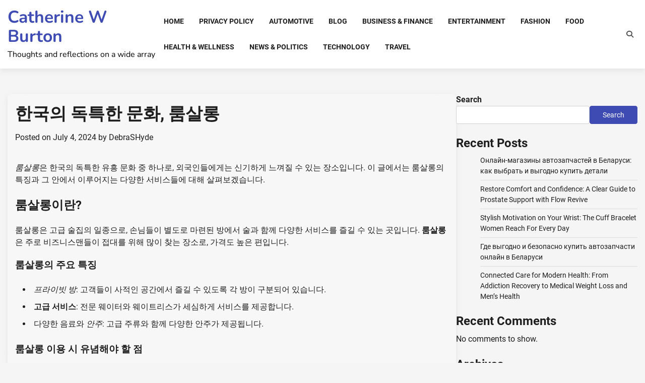

--- FILE ---
content_type: text/html; charset=UTF-8
request_url: https://catherinewburton.com/%ED%95%9C%EA%B5%AD%EC%9D%98-%EB%8F%85%ED%8A%B9%ED%95%9C-%EB%AC%B8%ED%99%94-%EB%A3%B8%EC%82%B4%EB%A1%B1/
body_size: 14208
content:
<!doctype html>
<html lang="en-US" prefix="og: https://ogp.me/ns#">
<head>
	<meta charset="UTF-8">
	<meta name="viewport" content="width=device-width, initial-scale=1">
	<link rel="profile" href="https://gmpg.org/xfn/11">

	
<!-- Search Engine Optimization by Rank Math - https://rankmath.com/ -->
<title>한국의 독특한 문화, 룸살롱 - Catherine W Burton</title>
<meta name="description" content="룸살롱은 한국의 독특한 유흥 문화 중 하나로, 외국인들에게는 신기하게 느껴질 수 있는 장소입니다. 이 글에서는 룸살롱의 특징과 그 안에서 이루어지는 다양한 서비스들에 대해 살펴보겠습니다."/>
<meta name="robots" content="follow, index, max-snippet:-1, max-video-preview:-1, max-image-preview:large"/>
<link rel="canonical" href="https://catherinewburton.com/%ed%95%9c%ea%b5%ad%ec%9d%98-%eb%8f%85%ed%8a%b9%ed%95%9c-%eb%ac%b8%ed%99%94-%eb%a3%b8%ec%82%b4%eb%a1%b1/" />
<meta property="og:locale" content="en_US" />
<meta property="og:type" content="article" />
<meta property="og:title" content="한국의 독특한 문화, 룸살롱 - Catherine W Burton" />
<meta property="og:description" content="룸살롱은 한국의 독특한 유흥 문화 중 하나로, 외국인들에게는 신기하게 느껴질 수 있는 장소입니다. 이 글에서는 룸살롱의 특징과 그 안에서 이루어지는 다양한 서비스들에 대해 살펴보겠습니다." />
<meta property="og:url" content="https://catherinewburton.com/%ed%95%9c%ea%b5%ad%ec%9d%98-%eb%8f%85%ed%8a%b9%ed%95%9c-%eb%ac%b8%ed%99%94-%eb%a3%b8%ec%82%b4%eb%a1%b1/" />
<meta property="og:site_name" content="Catherine W Burton" />
<meta property="article:section" content="Blog" />
<meta property="og:updated_time" content="2024-07-06T14:30:39+00:00" />
<meta name="twitter:card" content="summary_large_image" />
<meta name="twitter:title" content="한국의 독특한 문화, 룸살롱 - Catherine W Burton" />
<meta name="twitter:description" content="룸살롱은 한국의 독특한 유흥 문화 중 하나로, 외국인들에게는 신기하게 느껴질 수 있는 장소입니다. 이 글에서는 룸살롱의 특징과 그 안에서 이루어지는 다양한 서비스들에 대해 살펴보겠습니다." />
<meta name="twitter:site" content="@DebraSHyde" />
<meta name="twitter:creator" content="@DebraSHyde" />
<meta name="twitter:label1" content="Written by" />
<meta name="twitter:data1" content="DebraSHyde" />
<meta name="twitter:label2" content="Time to read" />
<meta name="twitter:data2" content="Less than a minute" />
<!-- /Rank Math WordPress SEO plugin -->

<link rel="alternate" type="application/rss+xml" title="Catherine W Burton &raquo; Feed" href="https://catherinewburton.com/feed/" />
<link rel="alternate" type="application/rss+xml" title="Catherine W Burton &raquo; Comments Feed" href="https://catherinewburton.com/comments/feed/" />
<link rel="alternate" type="application/rss+xml" title="Catherine W Burton &raquo; 한국의 독특한 문화, 룸살롱 Comments Feed" href="https://catherinewburton.com/%ed%95%9c%ea%b5%ad%ec%9d%98-%eb%8f%85%ed%8a%b9%ed%95%9c-%eb%ac%b8%ed%99%94-%eb%a3%b8%ec%82%b4%eb%a1%b1/feed/" />
<link rel="alternate" title="oEmbed (JSON)" type="application/json+oembed" href="https://catherinewburton.com/wp-json/oembed/1.0/embed?url=https%3A%2F%2Fcatherinewburton.com%2F%25ed%2595%259c%25ea%25b5%25ad%25ec%259d%2598-%25eb%258f%2585%25ed%258a%25b9%25ed%2595%259c-%25eb%25ac%25b8%25ed%2599%2594-%25eb%25a3%25b8%25ec%2582%25b4%25eb%25a1%25b1%2F" />
<link rel="alternate" title="oEmbed (XML)" type="text/xml+oembed" href="https://catherinewburton.com/wp-json/oembed/1.0/embed?url=https%3A%2F%2Fcatherinewburton.com%2F%25ed%2595%259c%25ea%25b5%25ad%25ec%259d%2598-%25eb%258f%2585%25ed%258a%25b9%25ed%2595%259c-%25eb%25ac%25b8%25ed%2599%2594-%25eb%25a3%25b8%25ec%2582%25b4%25eb%25a1%25b1%2F&#038;format=xml" />
<style id='wp-img-auto-sizes-contain-inline-css'>
img:is([sizes=auto i],[sizes^="auto," i]){contain-intrinsic-size:3000px 1500px}
/*# sourceURL=wp-img-auto-sizes-contain-inline-css */
</style>
<style id='wp-emoji-styles-inline-css'>

	img.wp-smiley, img.emoji {
		display: inline !important;
		border: none !important;
		box-shadow: none !important;
		height: 1em !important;
		width: 1em !important;
		margin: 0 0.07em !important;
		vertical-align: -0.1em !important;
		background: none !important;
		padding: 0 !important;
	}
/*# sourceURL=wp-emoji-styles-inline-css */
</style>
<style id='wp-block-library-inline-css'>
:root{--wp-block-synced-color:#7a00df;--wp-block-synced-color--rgb:122,0,223;--wp-bound-block-color:var(--wp-block-synced-color);--wp-editor-canvas-background:#ddd;--wp-admin-theme-color:#007cba;--wp-admin-theme-color--rgb:0,124,186;--wp-admin-theme-color-darker-10:#006ba1;--wp-admin-theme-color-darker-10--rgb:0,107,160.5;--wp-admin-theme-color-darker-20:#005a87;--wp-admin-theme-color-darker-20--rgb:0,90,135;--wp-admin-border-width-focus:2px}@media (min-resolution:192dpi){:root{--wp-admin-border-width-focus:1.5px}}.wp-element-button{cursor:pointer}:root .has-very-light-gray-background-color{background-color:#eee}:root .has-very-dark-gray-background-color{background-color:#313131}:root .has-very-light-gray-color{color:#eee}:root .has-very-dark-gray-color{color:#313131}:root .has-vivid-green-cyan-to-vivid-cyan-blue-gradient-background{background:linear-gradient(135deg,#00d084,#0693e3)}:root .has-purple-crush-gradient-background{background:linear-gradient(135deg,#34e2e4,#4721fb 50%,#ab1dfe)}:root .has-hazy-dawn-gradient-background{background:linear-gradient(135deg,#faaca8,#dad0ec)}:root .has-subdued-olive-gradient-background{background:linear-gradient(135deg,#fafae1,#67a671)}:root .has-atomic-cream-gradient-background{background:linear-gradient(135deg,#fdd79a,#004a59)}:root .has-nightshade-gradient-background{background:linear-gradient(135deg,#330968,#31cdcf)}:root .has-midnight-gradient-background{background:linear-gradient(135deg,#020381,#2874fc)}:root{--wp--preset--font-size--normal:16px;--wp--preset--font-size--huge:42px}.has-regular-font-size{font-size:1em}.has-larger-font-size{font-size:2.625em}.has-normal-font-size{font-size:var(--wp--preset--font-size--normal)}.has-huge-font-size{font-size:var(--wp--preset--font-size--huge)}.has-text-align-center{text-align:center}.has-text-align-left{text-align:left}.has-text-align-right{text-align:right}.has-fit-text{white-space:nowrap!important}#end-resizable-editor-section{display:none}.aligncenter{clear:both}.items-justified-left{justify-content:flex-start}.items-justified-center{justify-content:center}.items-justified-right{justify-content:flex-end}.items-justified-space-between{justify-content:space-between}.screen-reader-text{border:0;clip-path:inset(50%);height:1px;margin:-1px;overflow:hidden;padding:0;position:absolute;width:1px;word-wrap:normal!important}.screen-reader-text:focus{background-color:#ddd;clip-path:none;color:#444;display:block;font-size:1em;height:auto;left:5px;line-height:normal;padding:15px 23px 14px;text-decoration:none;top:5px;width:auto;z-index:100000}html :where(.has-border-color){border-style:solid}html :where([style*=border-top-color]){border-top-style:solid}html :where([style*=border-right-color]){border-right-style:solid}html :where([style*=border-bottom-color]){border-bottom-style:solid}html :where([style*=border-left-color]){border-left-style:solid}html :where([style*=border-width]){border-style:solid}html :where([style*=border-top-width]){border-top-style:solid}html :where([style*=border-right-width]){border-right-style:solid}html :where([style*=border-bottom-width]){border-bottom-style:solid}html :where([style*=border-left-width]){border-left-style:solid}html :where(img[class*=wp-image-]){height:auto;max-width:100%}:where(figure){margin:0 0 1em}html :where(.is-position-sticky){--wp-admin--admin-bar--position-offset:var(--wp-admin--admin-bar--height,0px)}@media screen and (max-width:600px){html :where(.is-position-sticky){--wp-admin--admin-bar--position-offset:0px}}

/*# sourceURL=wp-block-library-inline-css */
</style><style id='wp-block-archives-inline-css'>
.wp-block-archives{box-sizing:border-box}.wp-block-archives-dropdown label{display:block}
/*# sourceURL=https://catherinewburton.com/wp-includes/blocks/archives/style.min.css */
</style>
<style id='wp-block-categories-inline-css'>
.wp-block-categories{box-sizing:border-box}.wp-block-categories.alignleft{margin-right:2em}.wp-block-categories.alignright{margin-left:2em}.wp-block-categories.wp-block-categories-dropdown.aligncenter{text-align:center}.wp-block-categories .wp-block-categories__label{display:block;width:100%}
/*# sourceURL=https://catherinewburton.com/wp-includes/blocks/categories/style.min.css */
</style>
<style id='wp-block-heading-inline-css'>
h1:where(.wp-block-heading).has-background,h2:where(.wp-block-heading).has-background,h3:where(.wp-block-heading).has-background,h4:where(.wp-block-heading).has-background,h5:where(.wp-block-heading).has-background,h6:where(.wp-block-heading).has-background{padding:1.25em 2.375em}h1.has-text-align-left[style*=writing-mode]:where([style*=vertical-lr]),h1.has-text-align-right[style*=writing-mode]:where([style*=vertical-rl]),h2.has-text-align-left[style*=writing-mode]:where([style*=vertical-lr]),h2.has-text-align-right[style*=writing-mode]:where([style*=vertical-rl]),h3.has-text-align-left[style*=writing-mode]:where([style*=vertical-lr]),h3.has-text-align-right[style*=writing-mode]:where([style*=vertical-rl]),h4.has-text-align-left[style*=writing-mode]:where([style*=vertical-lr]),h4.has-text-align-right[style*=writing-mode]:where([style*=vertical-rl]),h5.has-text-align-left[style*=writing-mode]:where([style*=vertical-lr]),h5.has-text-align-right[style*=writing-mode]:where([style*=vertical-rl]),h6.has-text-align-left[style*=writing-mode]:where([style*=vertical-lr]),h6.has-text-align-right[style*=writing-mode]:where([style*=vertical-rl]){rotate:180deg}
/*# sourceURL=https://catherinewburton.com/wp-includes/blocks/heading/style.min.css */
</style>
<style id='wp-block-latest-comments-inline-css'>
ol.wp-block-latest-comments{box-sizing:border-box;margin-left:0}:where(.wp-block-latest-comments:not([style*=line-height] .wp-block-latest-comments__comment)){line-height:1.1}:where(.wp-block-latest-comments:not([style*=line-height] .wp-block-latest-comments__comment-excerpt p)){line-height:1.8}.has-dates :where(.wp-block-latest-comments:not([style*=line-height])),.has-excerpts :where(.wp-block-latest-comments:not([style*=line-height])){line-height:1.5}.wp-block-latest-comments .wp-block-latest-comments{padding-left:0}.wp-block-latest-comments__comment{list-style:none;margin-bottom:1em}.has-avatars .wp-block-latest-comments__comment{list-style:none;min-height:2.25em}.has-avatars .wp-block-latest-comments__comment .wp-block-latest-comments__comment-excerpt,.has-avatars .wp-block-latest-comments__comment .wp-block-latest-comments__comment-meta{margin-left:3.25em}.wp-block-latest-comments__comment-excerpt p{font-size:.875em;margin:.36em 0 1.4em}.wp-block-latest-comments__comment-date{display:block;font-size:.75em}.wp-block-latest-comments .avatar,.wp-block-latest-comments__comment-avatar{border-radius:1.5em;display:block;float:left;height:2.5em;margin-right:.75em;width:2.5em}.wp-block-latest-comments[class*=-font-size] a,.wp-block-latest-comments[style*=font-size] a{font-size:inherit}
/*# sourceURL=https://catherinewburton.com/wp-includes/blocks/latest-comments/style.min.css */
</style>
<style id='wp-block-latest-posts-inline-css'>
.wp-block-latest-posts{box-sizing:border-box}.wp-block-latest-posts.alignleft{margin-right:2em}.wp-block-latest-posts.alignright{margin-left:2em}.wp-block-latest-posts.wp-block-latest-posts__list{list-style:none}.wp-block-latest-posts.wp-block-latest-posts__list li{clear:both;overflow-wrap:break-word}.wp-block-latest-posts.is-grid{display:flex;flex-wrap:wrap}.wp-block-latest-posts.is-grid li{margin:0 1.25em 1.25em 0;width:100%}@media (min-width:600px){.wp-block-latest-posts.columns-2 li{width:calc(50% - .625em)}.wp-block-latest-posts.columns-2 li:nth-child(2n){margin-right:0}.wp-block-latest-posts.columns-3 li{width:calc(33.33333% - .83333em)}.wp-block-latest-posts.columns-3 li:nth-child(3n){margin-right:0}.wp-block-latest-posts.columns-4 li{width:calc(25% - .9375em)}.wp-block-latest-posts.columns-4 li:nth-child(4n){margin-right:0}.wp-block-latest-posts.columns-5 li{width:calc(20% - 1em)}.wp-block-latest-posts.columns-5 li:nth-child(5n){margin-right:0}.wp-block-latest-posts.columns-6 li{width:calc(16.66667% - 1.04167em)}.wp-block-latest-posts.columns-6 li:nth-child(6n){margin-right:0}}:root :where(.wp-block-latest-posts.is-grid){padding:0}:root :where(.wp-block-latest-posts.wp-block-latest-posts__list){padding-left:0}.wp-block-latest-posts__post-author,.wp-block-latest-posts__post-date{display:block;font-size:.8125em}.wp-block-latest-posts__post-excerpt,.wp-block-latest-posts__post-full-content{margin-bottom:1em;margin-top:.5em}.wp-block-latest-posts__featured-image a{display:inline-block}.wp-block-latest-posts__featured-image img{height:auto;max-width:100%;width:auto}.wp-block-latest-posts__featured-image.alignleft{float:left;margin-right:1em}.wp-block-latest-posts__featured-image.alignright{float:right;margin-left:1em}.wp-block-latest-posts__featured-image.aligncenter{margin-bottom:1em;text-align:center}
/*# sourceURL=https://catherinewburton.com/wp-includes/blocks/latest-posts/style.min.css */
</style>
<style id='wp-block-search-inline-css'>
.wp-block-search__button{margin-left:10px;word-break:normal}.wp-block-search__button.has-icon{line-height:0}.wp-block-search__button svg{height:1.25em;min-height:24px;min-width:24px;width:1.25em;fill:currentColor;vertical-align:text-bottom}:where(.wp-block-search__button){border:1px solid #ccc;padding:6px 10px}.wp-block-search__inside-wrapper{display:flex;flex:auto;flex-wrap:nowrap;max-width:100%}.wp-block-search__label{width:100%}.wp-block-search.wp-block-search__button-only .wp-block-search__button{box-sizing:border-box;display:flex;flex-shrink:0;justify-content:center;margin-left:0;max-width:100%}.wp-block-search.wp-block-search__button-only .wp-block-search__inside-wrapper{min-width:0!important;transition-property:width}.wp-block-search.wp-block-search__button-only .wp-block-search__input{flex-basis:100%;transition-duration:.3s}.wp-block-search.wp-block-search__button-only.wp-block-search__searchfield-hidden,.wp-block-search.wp-block-search__button-only.wp-block-search__searchfield-hidden .wp-block-search__inside-wrapper{overflow:hidden}.wp-block-search.wp-block-search__button-only.wp-block-search__searchfield-hidden .wp-block-search__input{border-left-width:0!important;border-right-width:0!important;flex-basis:0;flex-grow:0;margin:0;min-width:0!important;padding-left:0!important;padding-right:0!important;width:0!important}:where(.wp-block-search__input){appearance:none;border:1px solid #949494;flex-grow:1;font-family:inherit;font-size:inherit;font-style:inherit;font-weight:inherit;letter-spacing:inherit;line-height:inherit;margin-left:0;margin-right:0;min-width:3rem;padding:8px;text-decoration:unset!important;text-transform:inherit}:where(.wp-block-search__button-inside .wp-block-search__inside-wrapper){background-color:#fff;border:1px solid #949494;box-sizing:border-box;padding:4px}:where(.wp-block-search__button-inside .wp-block-search__inside-wrapper) .wp-block-search__input{border:none;border-radius:0;padding:0 4px}:where(.wp-block-search__button-inside .wp-block-search__inside-wrapper) .wp-block-search__input:focus{outline:none}:where(.wp-block-search__button-inside .wp-block-search__inside-wrapper) :where(.wp-block-search__button){padding:4px 8px}.wp-block-search.aligncenter .wp-block-search__inside-wrapper{margin:auto}.wp-block[data-align=right] .wp-block-search.wp-block-search__button-only .wp-block-search__inside-wrapper{float:right}
/*# sourceURL=https://catherinewburton.com/wp-includes/blocks/search/style.min.css */
</style>
<style id='wp-block-search-theme-inline-css'>
.wp-block-search .wp-block-search__label{font-weight:700}.wp-block-search__button{border:1px solid #ccc;padding:.375em .625em}
/*# sourceURL=https://catherinewburton.com/wp-includes/blocks/search/theme.min.css */
</style>
<style id='wp-block-group-inline-css'>
.wp-block-group{box-sizing:border-box}:where(.wp-block-group.wp-block-group-is-layout-constrained){position:relative}
/*# sourceURL=https://catherinewburton.com/wp-includes/blocks/group/style.min.css */
</style>
<style id='wp-block-group-theme-inline-css'>
:where(.wp-block-group.has-background){padding:1.25em 2.375em}
/*# sourceURL=https://catherinewburton.com/wp-includes/blocks/group/theme.min.css */
</style>
<style id='global-styles-inline-css'>
:root{--wp--preset--aspect-ratio--square: 1;--wp--preset--aspect-ratio--4-3: 4/3;--wp--preset--aspect-ratio--3-4: 3/4;--wp--preset--aspect-ratio--3-2: 3/2;--wp--preset--aspect-ratio--2-3: 2/3;--wp--preset--aspect-ratio--16-9: 16/9;--wp--preset--aspect-ratio--9-16: 9/16;--wp--preset--color--black: #000000;--wp--preset--color--cyan-bluish-gray: #abb8c3;--wp--preset--color--white: #ffffff;--wp--preset--color--pale-pink: #f78da7;--wp--preset--color--vivid-red: #cf2e2e;--wp--preset--color--luminous-vivid-orange: #ff6900;--wp--preset--color--luminous-vivid-amber: #fcb900;--wp--preset--color--light-green-cyan: #7bdcb5;--wp--preset--color--vivid-green-cyan: #00d084;--wp--preset--color--pale-cyan-blue: #8ed1fc;--wp--preset--color--vivid-cyan-blue: #0693e3;--wp--preset--color--vivid-purple: #9b51e0;--wp--preset--gradient--vivid-cyan-blue-to-vivid-purple: linear-gradient(135deg,rgb(6,147,227) 0%,rgb(155,81,224) 100%);--wp--preset--gradient--light-green-cyan-to-vivid-green-cyan: linear-gradient(135deg,rgb(122,220,180) 0%,rgb(0,208,130) 100%);--wp--preset--gradient--luminous-vivid-amber-to-luminous-vivid-orange: linear-gradient(135deg,rgb(252,185,0) 0%,rgb(255,105,0) 100%);--wp--preset--gradient--luminous-vivid-orange-to-vivid-red: linear-gradient(135deg,rgb(255,105,0) 0%,rgb(207,46,46) 100%);--wp--preset--gradient--very-light-gray-to-cyan-bluish-gray: linear-gradient(135deg,rgb(238,238,238) 0%,rgb(169,184,195) 100%);--wp--preset--gradient--cool-to-warm-spectrum: linear-gradient(135deg,rgb(74,234,220) 0%,rgb(151,120,209) 20%,rgb(207,42,186) 40%,rgb(238,44,130) 60%,rgb(251,105,98) 80%,rgb(254,248,76) 100%);--wp--preset--gradient--blush-light-purple: linear-gradient(135deg,rgb(255,206,236) 0%,rgb(152,150,240) 100%);--wp--preset--gradient--blush-bordeaux: linear-gradient(135deg,rgb(254,205,165) 0%,rgb(254,45,45) 50%,rgb(107,0,62) 100%);--wp--preset--gradient--luminous-dusk: linear-gradient(135deg,rgb(255,203,112) 0%,rgb(199,81,192) 50%,rgb(65,88,208) 100%);--wp--preset--gradient--pale-ocean: linear-gradient(135deg,rgb(255,245,203) 0%,rgb(182,227,212) 50%,rgb(51,167,181) 100%);--wp--preset--gradient--electric-grass: linear-gradient(135deg,rgb(202,248,128) 0%,rgb(113,206,126) 100%);--wp--preset--gradient--midnight: linear-gradient(135deg,rgb(2,3,129) 0%,rgb(40,116,252) 100%);--wp--preset--font-size--small: 12px;--wp--preset--font-size--medium: 20px;--wp--preset--font-size--large: 36px;--wp--preset--font-size--x-large: 42px;--wp--preset--font-size--regular: 16px;--wp--preset--font-size--larger: 36px;--wp--preset--font-size--huge: 48px;--wp--preset--spacing--20: 0.44rem;--wp--preset--spacing--30: 0.67rem;--wp--preset--spacing--40: 1rem;--wp--preset--spacing--50: 1.5rem;--wp--preset--spacing--60: 2.25rem;--wp--preset--spacing--70: 3.38rem;--wp--preset--spacing--80: 5.06rem;--wp--preset--shadow--natural: 6px 6px 9px rgba(0, 0, 0, 0.2);--wp--preset--shadow--deep: 12px 12px 50px rgba(0, 0, 0, 0.4);--wp--preset--shadow--sharp: 6px 6px 0px rgba(0, 0, 0, 0.2);--wp--preset--shadow--outlined: 6px 6px 0px -3px rgb(255, 255, 255), 6px 6px rgb(0, 0, 0);--wp--preset--shadow--crisp: 6px 6px 0px rgb(0, 0, 0);}:where(.is-layout-flex){gap: 0.5em;}:where(.is-layout-grid){gap: 0.5em;}body .is-layout-flex{display: flex;}.is-layout-flex{flex-wrap: wrap;align-items: center;}.is-layout-flex > :is(*, div){margin: 0;}body .is-layout-grid{display: grid;}.is-layout-grid > :is(*, div){margin: 0;}:where(.wp-block-columns.is-layout-flex){gap: 2em;}:where(.wp-block-columns.is-layout-grid){gap: 2em;}:where(.wp-block-post-template.is-layout-flex){gap: 1.25em;}:where(.wp-block-post-template.is-layout-grid){gap: 1.25em;}.has-black-color{color: var(--wp--preset--color--black) !important;}.has-cyan-bluish-gray-color{color: var(--wp--preset--color--cyan-bluish-gray) !important;}.has-white-color{color: var(--wp--preset--color--white) !important;}.has-pale-pink-color{color: var(--wp--preset--color--pale-pink) !important;}.has-vivid-red-color{color: var(--wp--preset--color--vivid-red) !important;}.has-luminous-vivid-orange-color{color: var(--wp--preset--color--luminous-vivid-orange) !important;}.has-luminous-vivid-amber-color{color: var(--wp--preset--color--luminous-vivid-amber) !important;}.has-light-green-cyan-color{color: var(--wp--preset--color--light-green-cyan) !important;}.has-vivid-green-cyan-color{color: var(--wp--preset--color--vivid-green-cyan) !important;}.has-pale-cyan-blue-color{color: var(--wp--preset--color--pale-cyan-blue) !important;}.has-vivid-cyan-blue-color{color: var(--wp--preset--color--vivid-cyan-blue) !important;}.has-vivid-purple-color{color: var(--wp--preset--color--vivid-purple) !important;}.has-black-background-color{background-color: var(--wp--preset--color--black) !important;}.has-cyan-bluish-gray-background-color{background-color: var(--wp--preset--color--cyan-bluish-gray) !important;}.has-white-background-color{background-color: var(--wp--preset--color--white) !important;}.has-pale-pink-background-color{background-color: var(--wp--preset--color--pale-pink) !important;}.has-vivid-red-background-color{background-color: var(--wp--preset--color--vivid-red) !important;}.has-luminous-vivid-orange-background-color{background-color: var(--wp--preset--color--luminous-vivid-orange) !important;}.has-luminous-vivid-amber-background-color{background-color: var(--wp--preset--color--luminous-vivid-amber) !important;}.has-light-green-cyan-background-color{background-color: var(--wp--preset--color--light-green-cyan) !important;}.has-vivid-green-cyan-background-color{background-color: var(--wp--preset--color--vivid-green-cyan) !important;}.has-pale-cyan-blue-background-color{background-color: var(--wp--preset--color--pale-cyan-blue) !important;}.has-vivid-cyan-blue-background-color{background-color: var(--wp--preset--color--vivid-cyan-blue) !important;}.has-vivid-purple-background-color{background-color: var(--wp--preset--color--vivid-purple) !important;}.has-black-border-color{border-color: var(--wp--preset--color--black) !important;}.has-cyan-bluish-gray-border-color{border-color: var(--wp--preset--color--cyan-bluish-gray) !important;}.has-white-border-color{border-color: var(--wp--preset--color--white) !important;}.has-pale-pink-border-color{border-color: var(--wp--preset--color--pale-pink) !important;}.has-vivid-red-border-color{border-color: var(--wp--preset--color--vivid-red) !important;}.has-luminous-vivid-orange-border-color{border-color: var(--wp--preset--color--luminous-vivid-orange) !important;}.has-luminous-vivid-amber-border-color{border-color: var(--wp--preset--color--luminous-vivid-amber) !important;}.has-light-green-cyan-border-color{border-color: var(--wp--preset--color--light-green-cyan) !important;}.has-vivid-green-cyan-border-color{border-color: var(--wp--preset--color--vivid-green-cyan) !important;}.has-pale-cyan-blue-border-color{border-color: var(--wp--preset--color--pale-cyan-blue) !important;}.has-vivid-cyan-blue-border-color{border-color: var(--wp--preset--color--vivid-cyan-blue) !important;}.has-vivid-purple-border-color{border-color: var(--wp--preset--color--vivid-purple) !important;}.has-vivid-cyan-blue-to-vivid-purple-gradient-background{background: var(--wp--preset--gradient--vivid-cyan-blue-to-vivid-purple) !important;}.has-light-green-cyan-to-vivid-green-cyan-gradient-background{background: var(--wp--preset--gradient--light-green-cyan-to-vivid-green-cyan) !important;}.has-luminous-vivid-amber-to-luminous-vivid-orange-gradient-background{background: var(--wp--preset--gradient--luminous-vivid-amber-to-luminous-vivid-orange) !important;}.has-luminous-vivid-orange-to-vivid-red-gradient-background{background: var(--wp--preset--gradient--luminous-vivid-orange-to-vivid-red) !important;}.has-very-light-gray-to-cyan-bluish-gray-gradient-background{background: var(--wp--preset--gradient--very-light-gray-to-cyan-bluish-gray) !important;}.has-cool-to-warm-spectrum-gradient-background{background: var(--wp--preset--gradient--cool-to-warm-spectrum) !important;}.has-blush-light-purple-gradient-background{background: var(--wp--preset--gradient--blush-light-purple) !important;}.has-blush-bordeaux-gradient-background{background: var(--wp--preset--gradient--blush-bordeaux) !important;}.has-luminous-dusk-gradient-background{background: var(--wp--preset--gradient--luminous-dusk) !important;}.has-pale-ocean-gradient-background{background: var(--wp--preset--gradient--pale-ocean) !important;}.has-electric-grass-gradient-background{background: var(--wp--preset--gradient--electric-grass) !important;}.has-midnight-gradient-background{background: var(--wp--preset--gradient--midnight) !important;}.has-small-font-size{font-size: var(--wp--preset--font-size--small) !important;}.has-medium-font-size{font-size: var(--wp--preset--font-size--medium) !important;}.has-large-font-size{font-size: var(--wp--preset--font-size--large) !important;}.has-x-large-font-size{font-size: var(--wp--preset--font-size--x-large) !important;}
/*# sourceURL=global-styles-inline-css */
</style>

<style id='classic-theme-styles-inline-css'>
/*! This file is auto-generated */
.wp-block-button__link{color:#fff;background-color:#32373c;border-radius:9999px;box-shadow:none;text-decoration:none;padding:calc(.667em + 2px) calc(1.333em + 2px);font-size:1.125em}.wp-block-file__button{background:#32373c;color:#fff;text-decoration:none}
/*# sourceURL=/wp-includes/css/classic-themes.min.css */
</style>
<link rel='stylesheet' id='contact-form-7-css' href='https://catherinewburton.com/wp-content/plugins/contact-form-7/includes/css/styles.css?ver=6.1.4' media='all' />
<link rel='stylesheet' id='crp-style-rounded-thumbs-css' href='https://catherinewburton.com/wp-content/plugins/contextual-related-posts/css/rounded-thumbs.min.css?ver=3.5.2' media='all' />
<style id='crp-style-rounded-thumbs-inline-css'>

			.crp_related.crp-rounded-thumbs a {
				width: 150px;
                height: 150px;
				text-decoration: none;
			}
			.crp_related.crp-rounded-thumbs img {
				max-width: 150px;
				margin: auto;
			}
			.crp_related.crp-rounded-thumbs .crp_title {
				width: 100%;
			}
			
/*# sourceURL=crp-style-rounded-thumbs-inline-css */
</style>
<link rel='stylesheet' id='translucent-blog-fonts-css' href='https://catherinewburton.com/wp-content/fonts/2c537ec2fc8e36b478dd52e731afcaf3.css' media='all' />
<link rel='stylesheet' id='translucent-blog-slick-style-css' href='https://catherinewburton.com/wp-content/themes/translucent-blog/assets/css/slick.min.css?ver=1.8.0' media='all' />
<link rel='stylesheet' id='translucent-blog-fontawesome-style-css' href='https://catherinewburton.com/wp-content/themes/translucent-blog/assets/css/fontawesome.min.css?ver=6.4.2' media='all' />
<link rel='stylesheet' id='translucent-blog-blocks-style-css' href='https://catherinewburton.com/wp-content/themes/translucent-blog/assets/css/blocks.min.css?ver=6.9' media='all' />
<link rel='stylesheet' id='translucent-blog-style-css' href='https://catherinewburton.com/wp-content/themes/translucent-blog/style.css?ver=1.0.3' media='all' />
<script src="https://catherinewburton.com/wp-includes/js/jquery/jquery.min.js?ver=3.7.1" id="jquery-core-js"></script>
<script src="https://catherinewburton.com/wp-includes/js/jquery/jquery-migrate.min.js?ver=3.4.1" id="jquery-migrate-js"></script>
<link rel="https://api.w.org/" href="https://catherinewburton.com/wp-json/" /><link rel="alternate" title="JSON" type="application/json" href="https://catherinewburton.com/wp-json/wp/v2/posts/72" /><link rel="EditURI" type="application/rsd+xml" title="RSD" href="https://catherinewburton.com/xmlrpc.php?rsd" />
<meta name="generator" content="WordPress 6.9" />
<link rel='shortlink' href='https://catherinewburton.com/?p=72' />
<link rel="pingback" href="https://catherinewburton.com/xmlrpc.php">
<style type="text/css" id="breadcrumb-trail-css">.trail-items li:not(:last-child):after {content: "/";}</style>
	<style type="text/css">

		/* Site title and tagline color css */
		.site-title a{
			color: #3D4BB2;
		}
		.site-description {
			color: #000000;
		}
		/* End Site title and tagline color css */

		/* Primay color css */
		:root {
			--header-text-color: #3D4BB2;
		}

		/* Primay color css */

		/*Typography CSS*/

		
		
		
		
	/*End Typography CSS*/

</style>

	</head>
<body data-rsssl=1 class="wp-singular post-template-default single single-post postid-72 single-format-standard wp-embed-responsive wp-theme-translucent-blog right-sidebar light-mode body-particles">
		<div id="page" class="site">
		<a class="skip-link screen-reader-text" href="#primary-content">Skip to content</a>
		<div id="loader">
			<div class="loader-container">
				<div id="preloader">
					<div class="pre-loader-5"></div>
				</div>
			</div>
		</div><!-- #loader -->

		<header id="masthead" class="site-header">
			<div class="adore-header-outer-wrapper">
				<div class="adore-header">
					<div class="theme-wrapper">
						<div class="adore-header-wrapper">
							<div class="site-branding">
								
									<div class="site-identity">
																				<p class="site-title"><a href="https://catherinewburton.com/" rel="home">Catherine W Burton</a></p>
																				<p class="site-description">Thoughts and reflections on a wide array</p>
																		</div>

													</div><!-- .site-branding -->
						<div class="adore-navigation">
							<div class="header-nav-search">
								<div class="header-navigation">
									<nav id="site-navigation" class="main-navigation">
										<button class="menu-toggle" aria-controls="primary-menu" aria-expanded="false">
											<span></span>
											<span></span>
											<span></span>
										</button>
										<div class="menu-menu-1-container"><ul id="primary-menu" class="menu"><li id="menu-item-27" class="menu-item menu-item-type-custom menu-item-object-custom menu-item-home menu-item-27"><a href="https://catherinewburton.com/">Home</a></li>
<li id="menu-item-31" class="menu-item menu-item-type-post_type menu-item-object-page menu-item-31"><a href="https://catherinewburton.com/privacy-policy-2/">Privacy Policy</a></li>
<li id="menu-item-33" class="menu-item menu-item-type-taxonomy menu-item-object-category menu-item-33"><a href="https://catherinewburton.com/category/automotive/">Automotive</a></li>
<li id="menu-item-34" class="menu-item menu-item-type-taxonomy menu-item-object-category current-post-ancestor current-menu-parent current-post-parent menu-item-34"><a href="https://catherinewburton.com/category/blog/">Blog</a></li>
<li id="menu-item-35" class="menu-item menu-item-type-taxonomy menu-item-object-category menu-item-35"><a href="https://catherinewburton.com/category/business-finance/">Business &amp; Finance</a></li>
<li id="menu-item-36" class="menu-item menu-item-type-taxonomy menu-item-object-category menu-item-36"><a href="https://catherinewburton.com/category/entertainment/">Entertainment</a></li>
<li id="menu-item-37" class="menu-item menu-item-type-taxonomy menu-item-object-category menu-item-37"><a href="https://catherinewburton.com/category/fashion/">Fashion</a></li>
<li id="menu-item-38" class="menu-item menu-item-type-taxonomy menu-item-object-category menu-item-38"><a href="https://catherinewburton.com/category/food/">Food</a></li>
<li id="menu-item-39" class="menu-item menu-item-type-taxonomy menu-item-object-category menu-item-39"><a href="https://catherinewburton.com/category/health-wellness/">Health &amp; Wellness</a></li>
<li id="menu-item-40" class="menu-item menu-item-type-taxonomy menu-item-object-category menu-item-40"><a href="https://catherinewburton.com/category/news-politics/">News &amp; Politics</a></li>
<li id="menu-item-41" class="menu-item menu-item-type-taxonomy menu-item-object-category menu-item-41"><a href="https://catherinewburton.com/category/technology/">Technology</a></li>
<li id="menu-item-42" class="menu-item menu-item-type-taxonomy menu-item-object-category menu-item-42"><a href="https://catherinewburton.com/category/travel/">Travel</a></li>
</ul></div>									</nav><!-- #site-navigation -->
								</div>
								<div class="header-end">
									<div class="navigation-search">
										<div class="navigation-search-wrap">
											<a href="#" title="Search" class="navigation-search-icon">
												<i class="fa fa-search"></i>
											</a>
											<div class="navigation-search-form">
												<form role="search" method="get" class="search-form" action="https://catherinewburton.com/">
				<label>
					<span class="screen-reader-text">Search for:</span>
					<input type="search" class="search-field" placeholder="Search &hellip;" value="" name="s" />
				</label>
				<input type="submit" class="search-submit" value="Search" />
			</form>											</div>
										</div>
									</div>
								</div>
							</div>
						</div>
					</div>
				</div>
			</div>
		</div>
	</header><!-- #masthead -->

	<div id="primary-content" class="primary-site-content">

		
			<div id="content" class="site-content theme-wrapper">
				<div class="theme-wrap">

				
<main id="primary" class="site-main">

	
<article id="post-72" class="post-72 post type-post status-publish format-standard hentry category-blog">
				<header class="entry-header">
				<h1 class="entry-title">한국의 독특한 문화, 룸살롱</h1>			</header><!-- .entry-header -->
					<div class="entry-meta">
				<span class="posted-on">Posted on <a href="https://catherinewburton.com/%ed%95%9c%ea%b5%ad%ec%9d%98-%eb%8f%85%ed%8a%b9%ed%95%9c-%eb%ac%b8%ed%99%94-%eb%a3%b8%ec%82%b4%eb%a1%b1/" rel="bookmark"><time class="entry-date published" datetime="2024-07-04T02:42:00+00:00">July 4, 2024</time><time class="updated" datetime="2024-07-06T14:30:39+00:00">July 6, 2024</time></a></span><span class="byline"> by <span class="author vcard"><a class="url fn n" href="https://catherinewburton.com/author/debrashyde/">DebraSHyde</a></span></span>			</div><!-- .entry-meta -->
				
	
		<div class="entry-content">
			<p><em>룸살롱</em>은 한국의 독특한 유흥 문화 중 하나로, 외국인들에게는 신기하게 느껴질 수 있는 장소입니다. 이 글에서는 룸살롱의 특징과 그 안에서 이루어지는 다양한 서비스들에 대해 살펴보겠습니다.</p>
<h2>룸살롱이란?</h2>
<p>룸살롱은 고급 술집의 일종으로, 손님들이 별도로 마련된 방에서 술과 함께 다양한 서비스를 즐길 수 있는 곳입니다. <strong>룸살롱</strong>은 주로 비즈니스맨들이 접대를 위해 많이 찾는 장소로, 가격도 높은 편입니다.</p>
<h3>룸살롱의 주요 특징</h3>
<ul>
<li><em>프라이빗 방</em>: 고객들이 사적인 공간에서 즐길 수 있도록 각 방이 구분되어 있습니다.</li>
<li><strong>고급 서비스</strong>: 전문 웨이터와 웨이트리스가 세심하게 서비스를 제공합니다.</li>
<li>다양한 음료와 <em>안주</em>: 고급 주류와 함께 다양한 안주가 제공됩니다.</li>
</ul>
<h3>룸살롱 이용 시 유념해야 할 점</h3>
<ol>
<li>가격: 룸살롱은 일반 술집보다 가격이 높으므로 예산을 미리 계획하는 것이 좋습니다.</li>
<li>예절: 다른 고객이나 직원에게 무례한 행동을 하면 안 됩니다.</li>
<li>안전: 과도한 음주는 피하고, 자신의 안전을 최우선으로 생각해야 합니다.</li>
</ol>
<h2>자주 묻는 질문 (FAQs)</h2>
<h3>룸살롱은 어디에 많이 있나요?</h3>
<p>룸살롱은 주로 서울 강남구, 서초구 등 주요 비즈니스 지역에 많이 위치해 있습니다.</p>
<h3>룸살롱의 평균 비용은 얼마인가요?</h3>
<p>룸살롱의 비용은 방의 크기와 제공되는 서비스에 따라 다르지만, 기본적인 비용은 보통 30만원 이상입니다.</p>
<h3>룸살롱 예약은 어떻게 하나요?</h3>
<p>대부분의 룸살롱은 사전 예약제를 운영하며, 전화나 온라인 예약이 가능합니다.</p>
<p>한국의 룸살롱 문화는 외국인들에게는 흥미롭고 독특하게 다가갈 수 있는 장소입니다. 이 글을 <a href="https://www.timingbong.com/" rel="noopener">대전하이퍼블릭</a> 통해 <em>룸살롱</em>에 대해서 조금 더 깊이 이해할 수 있기를 바랍니다.</p>
<div class="crp_related     crp-rounded-thumbs"><h2>Related Posts:</h2><ul><li><a href="https://catherinewburton.com/%ec%84%9c%ec%9a%b8%ec%97%90%ec%84%9c-%ed%99%88%ed%83%80%ec%9d%b4-%ec%9d%b4%ec%9a%a9%ec%8b%9c-%ec%95%8c%ec%95%84%eb%91%90%eb%a9%b4-%ec%a2%8b%ec%9d%80-%ec%a0%95%eb%b3%b4/"     class="crp_link post-2927"><figure><img  width="150" height="150"  src="https://catherinewburton.com/wp-content/plugins/contextual-related-posts/default.png" class="crp_default_thumb crp_thumb crp_thumbnail" alt="서울에서 홈타이 이용시 알아두면 좋은 정보" title="서울에서 홈타이 이용시 알아두면 좋은 정보" /></figure><span class="crp_title">서울에서 홈타이 이용시 알아두면 좋은 정보</span></a></li><li><a href="https://catherinewburton.com/%ec%84%9c%ec%9a%b8%ec%9d%98-%ec%88%a8%ea%b2%a8%ec%a7%84-%ec%a6%90%ea%b1%b0%ec%9b%80-%ec%9e%a0%ec%8b%a4%ea%b0%80%eb%9d%bc%ec%98%a4%ec%bc%80-%ed%83%90%eb%b0%a9%ea%b8%b0/"     class="crp_link post-1430"><figure><img  width="150" height="150"  src="https://catherinewburton.com/wp-content/plugins/contextual-related-posts/default.png" class="crp_default_thumb crp_thumb crp_thumbnail" alt="서울의 숨겨진 즐거움: 잠실가라오케 탐방기" title="서울의 숨겨진 즐거움: 잠실가라오케 탐방기" /></figure><span class="crp_title">서울의 숨겨진 즐거움: 잠실가라오케 탐방기</span></a></li><li><a href="https://catherinewburton.com/%ed%95%9c%ea%b5%ad-%ec%98%a8%eb%9d%bc%ec%9d%b8-%ea%b2%8c%ec%9e%84%ec%9d%98-%ec%83%88%eb%a1%9c%ec%9a%b4-%ed%8c%a8%eb%9f%ac%eb%8b%a4%ec%9e%84%ec%9d%84-%ec%b0%be%ec%95%84%ec%84%9c/"     class="crp_link post-3577"><figure><img  width="150" height="150"  src="https://catherinewburton.com/wp-content/plugins/contextual-related-posts/default.png" class="crp_default_thumb crp_thumb crp_thumbnail" alt="한국 온라인 게임의 새로운 패러다임을 찾아서" title="한국 온라인 게임의 새로운 패러다임을 찾아서" /></figure><span class="crp_title">한국 온라인 게임의 새로운 패러다임을 찾아서</span></a></li><li><a href="https://catherinewburton.com/%ed%8c%ac%eb%8d%94%ed%95%98%ed%8a%b8-%ec%83%88%eb%a1%9c%ec%9a%b4-%ec%86%8c%eb%b9%84%ec%9e%90-%ea%b8%88%ec%9c%b5-%ed%98%81%ec%8b%a0/"     class="crp_link post-968"><figure><img  width="150" height="150"  src="https://catherinewburton.com/wp-content/plugins/contextual-related-posts/default.png" class="crp_default_thumb crp_thumb crp_thumbnail" alt="팬더하트: 새로운 소비자 금융 혁신" title="팬더하트: 새로운 소비자 금융 혁신" /></figure><span class="crp_title">팬더하트: 새로운 소비자 금융 혁신</span></a></li><li><a href="https://catherinewburton.com/%ec%9d%b4%ec%83%89-%ea%b2%bd%ed%97%98-%ec%b6%9c%ec%9e%a5%eb%a7%88%ec%82%ac%ec%a7%80%eb%a1%9c-%ed%94%bc%eb%a1%9c%eb%a5%bc-%ed%92%80%eb%8b%a4/"     class="crp_link post-1624"><figure><img  width="150" height="150"  src="https://catherinewburton.com/wp-content/plugins/contextual-related-posts/default.png" class="crp_default_thumb crp_thumb crp_thumbnail" alt="이색 경험, 출장마사지로 피로를 풀다" title="이색 경험, 출장마사지로 피로를 풀다" /></figure><span class="crp_title">이색 경험, 출장마사지로 피로를 풀다</span></a></li><li><a href="https://catherinewburton.com/%eb%8f%84%ec%8b%9c-%ec%86%8d-%ed%9e%90%eb%a7%81-%ec%b6%9c%ec%9e%a5%ec%95%88%eb%a7%88%ec%9d%98-%eb%a7%a4%eb%a0%a5/"     class="crp_link post-971"><figure><img  width="150" height="150"  src="https://catherinewburton.com/wp-content/plugins/contextual-related-posts/default.png" class="crp_default_thumb crp_thumb crp_thumbnail" alt="도시 속 힐링: 출장안마의 매력" title="도시 속 힐링: 출장안마의 매력" /></figure><span class="crp_title">도시 속 힐링: 출장안마의 매력</span></a></li></ul><div class="crp_clear"></div></div>		</div><!-- .entry-content -->
	<footer class="entry-footer">
		<span class="cat-links">Posted in <a href="https://catherinewburton.com/category/blog/" rel="category tag">Blog</a></span>	</footer><!-- .entry-footer -->
</article><!-- #post-72 -->

	<nav class="navigation post-navigation" aria-label="Posts">
		<h2 class="screen-reader-text">Post navigation</h2>
		<div class="nav-links"><div class="nav-previous"><a href="https://catherinewburton.com/nurturing-urban-green-spaces-the-importance-of-professional-tree-care/" rel="prev"><span class="nav-subtitle">Previous:</span> <span class="nav-title">Nurturing Urban Green Spaces: The Importance of Professional Tree Care</span></a></div><div class="nav-next"><a href="https://catherinewburton.com/betina-siam-siren-boonthnam-ekkasook/" rel="next"><span class="nav-subtitle">Next:</span> <span class="nav-title">Betina Siam Siren Boonthnam Ekkasook</span></a></div></div>
	</nav>
	</main><!-- #main -->

	
<aside id="secondary" class="widget-area">
	<section id="block-2" class="widget widget_block widget_search"><form role="search" method="get" action="https://catherinewburton.com/" class="wp-block-search__button-outside wp-block-search__text-button wp-block-search"    ><label class="wp-block-search__label" for="wp-block-search__input-1" >Search</label><div class="wp-block-search__inside-wrapper" ><input class="wp-block-search__input" id="wp-block-search__input-1" placeholder="" value="" type="search" name="s" required /><button aria-label="Search" class="wp-block-search__button wp-element-button" type="submit" >Search</button></div></form></section><section id="block-3" class="widget widget_block"><div class="wp-block-group"><div class="wp-block-group__inner-container is-layout-flow wp-block-group-is-layout-flow"><h2 class="wp-block-heading">Recent Posts</h2><ul class="wp-block-latest-posts__list wp-block-latest-posts"><li><a class="wp-block-latest-posts__post-title" href="https://catherinewburton.com/%d0%be%d0%bd%d0%bb%d0%b0%d0%b9%d0%bd-%d0%bc%d0%b0%d0%b3%d0%b0%d0%b7%d0%b8%d0%bd%d1%8b-%d0%b0%d0%b2%d1%82%d0%be%d0%b7%d0%b0%d0%bf%d1%87%d0%b0%d1%81%d1%82%d0%b5%d0%b9-%d0%b2-%d0%b1%d0%b5%d0%bb%d0%b0/">Онлайн-магазины автозапчастей в Беларуси: как выбрать и выгодно купить детали</a></li>
<li><a class="wp-block-latest-posts__post-title" href="https://catherinewburton.com/restore-comfort-and-confidence-a-clear-guide-to-prostate-support-with-flow-revive/">Restore Comfort and Confidence: A Clear Guide to Prostate Support with Flow Revive</a></li>
<li><a class="wp-block-latest-posts__post-title" href="https://catherinewburton.com/stylish-motivation-on-your-wrist-the-cuff-bracelet-women-reach-for-every-day/">Stylish Motivation on Your Wrist: The Cuff Bracelet Women Reach For Every Day</a></li>
<li><a class="wp-block-latest-posts__post-title" href="https://catherinewburton.com/%d0%b3%d0%b4%d0%b5-%d0%b2%d1%8b%d0%b3%d0%be%d0%b4%d0%bd%d0%be-%d0%b8-%d0%b1%d0%b5%d0%b7%d0%be%d0%bf%d0%b0%d1%81%d0%bd%d0%be-%d0%ba%d1%83%d0%bf%d0%b8%d1%82%d1%8c-%d0%b0%d0%b2%d1%82%d0%be%d0%b7%d0%b0/">Где выгодно и безопасно купить автозапчасти онлайн в Беларуси</a></li>
<li><a class="wp-block-latest-posts__post-title" href="https://catherinewburton.com/connected-care-for-modern-health-from-addiction-recovery-to-medical-weight-loss-and-mens-health/">Connected Care for Modern Health: From Addiction Recovery to Medical Weight Loss and Men’s Health</a></li>
</ul></div></div></section><section id="block-4" class="widget widget_block"><div class="wp-block-group"><div class="wp-block-group__inner-container is-layout-flow wp-block-group-is-layout-flow"><h2 class="wp-block-heading">Recent Comments</h2><div class="no-comments wp-block-latest-comments">No comments to show.</div></div></div></section><section id="block-5" class="widget widget_block"><div class="wp-block-group"><div class="wp-block-group__inner-container is-layout-flow wp-block-group-is-layout-flow"><h2 class="wp-block-heading">Archives</h2><ul class="wp-block-archives-list wp-block-archives">	<li><a href='https://catherinewburton.com/2026/01/'>January 2026</a></li>
	<li><a href='https://catherinewburton.com/2025/12/'>December 2025</a></li>
	<li><a href='https://catherinewburton.com/2025/11/'>November 2025</a></li>
	<li><a href='https://catherinewburton.com/2025/10/'>October 2025</a></li>
	<li><a href='https://catherinewburton.com/2025/09/'>September 2025</a></li>
	<li><a href='https://catherinewburton.com/2025/08/'>August 2025</a></li>
	<li><a href='https://catherinewburton.com/2025/07/'>July 2025</a></li>
	<li><a href='https://catherinewburton.com/2025/06/'>June 2025</a></li>
	<li><a href='https://catherinewburton.com/2025/05/'>May 2025</a></li>
	<li><a href='https://catherinewburton.com/2025/04/'>April 2025</a></li>
	<li><a href='https://catherinewburton.com/2025/03/'>March 2025</a></li>
	<li><a href='https://catherinewburton.com/2025/02/'>February 2025</a></li>
	<li><a href='https://catherinewburton.com/2025/01/'>January 2025</a></li>
	<li><a href='https://catherinewburton.com/2024/12/'>December 2024</a></li>
	<li><a href='https://catherinewburton.com/2024/11/'>November 2024</a></li>
	<li><a href='https://catherinewburton.com/2024/10/'>October 2024</a></li>
	<li><a href='https://catherinewburton.com/2024/09/'>September 2024</a></li>
	<li><a href='https://catherinewburton.com/2024/08/'>August 2024</a></li>
	<li><a href='https://catherinewburton.com/2024/07/'>July 2024</a></li>
	<li><a href='https://catherinewburton.com/2024/06/'>June 2024</a></li>
	<li><a href='https://catherinewburton.com/2002/06/'>June 2002</a></li>
</ul></div></div></section><section id="block-6" class="widget widget_block"><div class="wp-block-group"><div class="wp-block-group__inner-container is-layout-flow wp-block-group-is-layout-flow"><h2 class="wp-block-heading">Categories</h2><ul class="wp-block-categories-list wp-block-categories">	<li class="cat-item cat-item-1"><a href="https://catherinewburton.com/category/automotive/">Automotive</a>
</li>
	<li class="cat-item cat-item-30"><a href="https://catherinewburton.com/category/beauty/">beauty</a>
</li>
	<li class="cat-item cat-item-10"><a href="https://catherinewburton.com/category/blog/">Blog</a>
</li>
	<li class="cat-item cat-item-15"><a href="https://catherinewburton.com/category/blogs/">blogs</a>
</li>
	<li class="cat-item cat-item-29"><a href="https://catherinewburton.com/category/blogv/">Blogv</a>
</li>
	<li class="cat-item cat-item-14"><a href="https://catherinewburton.com/category/business/">Business</a>
</li>
	<li class="cat-item cat-item-8"><a href="https://catherinewburton.com/category/entertainment/">Entertainment</a>
</li>
	<li class="cat-item cat-item-7"><a href="https://catherinewburton.com/category/fashion/">Fashion</a>
</li>
	<li class="cat-item cat-item-12"><a href="https://catherinewburton.com/category/finance/">Finance</a>
</li>
	<li class="cat-item cat-item-6"><a href="https://catherinewburton.com/category/food/">Food</a>
</li>
	<li class="cat-item cat-item-13"><a href="https://catherinewburton.com/category/health/">Health</a>
</li>
	<li class="cat-item cat-item-5"><a href="https://catherinewburton.com/category/health-wellness/">Health &amp; Wellness</a>
</li>
	<li class="cat-item cat-item-3"><a href="https://catherinewburton.com/category/technology/">Technology</a>
</li>
	<li class="cat-item cat-item-2"><a href="https://catherinewburton.com/category/travel/">Travel</a>
</li>
</ul></div></div></section></aside><!-- #secondary -->

</div>

		<div class="related-posts">
							<h2>Related Posts</h2>
						<div class="theme-archive-layout grid-layout grid-column-4">
									<article id="post-1235" class="post-1235 post type-post status-publish format-standard hentry category-blog">
						<div class="post-item post-overlay-grid style-1">
							<div class="post-item-image">
								<a href="https://catherinewburton.com/unlocking-the-potential-of-gift-certificates-in-modern-commerce/"></a>
							</div>
							<div class="post-grid-overlay"></div>
							<div class="post-item-content">
								<div class="post-title-wrap">
									<h2 class="entry-title"><a href="https://catherinewburton.com/unlocking-the-potential-of-gift-certificates-in-modern-commerce/" rel="bookmark">Unlocking the Potential of Gift Certificates in Modern Commerce</a></h2>								</div>
								<div class="post-title-wrap">
									<div class="entry-cat">
										<ul class="post-categories">
	<li><a href="https://catherinewburton.com/category/blog/" rel="category tag">Blog</a></li></ul>									</div>
									<div class="post-content">
										<p>In today&#8217;s dynamic commercial landscape, consumers are constantly seeking convenient&hellip;</p>
									</div>
									<ul class="entry-meta">
										<li class="post-author"> <a href="https://catherinewburton.com/author/debrashyde/"><i class="far fa-user"></i>DebraSHyde</a></li>
										<li class="post-date"><i class="far fa-calendar-alt"></i>November 17, 2024</li>
										<li class="read-time"><i class="far fa-clock"></i>
											2 min read										</li>
										<li class="comment">
											<i class="far fa-comment"></i>
											0										</li>
									</ul>
								</div>	
							</div>
						</div>
					</article>
										<article id="post-2191" class="post-2191 post type-post status-publish format-standard hentry category-blog">
						<div class="post-item post-overlay-grid style-1">
							<div class="post-item-image">
								<a href="https://catherinewburton.com/unveiling-the-truth-ensuring-authenticity-of-uk-driving-licences/"></a>
							</div>
							<div class="post-grid-overlay"></div>
							<div class="post-item-content">
								<div class="post-title-wrap">
									<h2 class="entry-title"><a href="https://catherinewburton.com/unveiling-the-truth-ensuring-authenticity-of-uk-driving-licences/" rel="bookmark">Unveiling the Truth: Ensuring Authenticity of UK Driving Licences</a></h2>								</div>
								<div class="post-title-wrap">
									<div class="entry-cat">
										<ul class="post-categories">
	<li><a href="https://catherinewburton.com/category/blog/" rel="category tag">Blog</a></li></ul>									</div>
									<div class="post-content">
										<p>With the rise of sophisticated counterfeiting techniques, it has become&hellip;</p>
									</div>
									<ul class="entry-meta">
										<li class="post-author"> <a href="https://catherinewburton.com/author/debrashyde/"><i class="far fa-user"></i>DebraSHyde</a></li>
										<li class="post-date"><i class="far fa-calendar-alt"></i>March 5, 2025</li>
										<li class="read-time"><i class="far fa-clock"></i>
											2 min read										</li>
										<li class="comment">
											<i class="far fa-comment"></i>
											0										</li>
									</ul>
								</div>	
							</div>
						</div>
					</article>
										<article id="post-735" class="post-735 post type-post status-publish format-standard hentry category-blog">
						<div class="post-item post-overlay-grid style-1">
							<div class="post-item-image">
								<a href="https://catherinewburton.com/an-inside-guide-to-the-unique-blend-of-coffee-and-cannabis-culture-in-barcelona/"></a>
							</div>
							<div class="post-grid-overlay"></div>
							<div class="post-item-content">
								<div class="post-title-wrap">
									<h2 class="entry-title"><a href="https://catherinewburton.com/an-inside-guide-to-the-unique-blend-of-coffee-and-cannabis-culture-in-barcelona/" rel="bookmark">An Inside Guide to the Unique Blend of Coffee and Cannabis Culture in Barcelona</a></h2>								</div>
								<div class="post-title-wrap">
									<div class="entry-cat">
										<ul class="post-categories">
	<li><a href="https://catherinewburton.com/category/blog/" rel="category tag">Blog</a></li></ul>									</div>
									<div class="post-content">
										<p>Barcelona is a city of vibrant culture, breathtaking architecture, and&hellip;</p>
									</div>
									<ul class="entry-meta">
										<li class="post-author"> <a href="https://catherinewburton.com/author/debrashyde/"><i class="far fa-user"></i>DebraSHyde</a></li>
										<li class="post-date"><i class="far fa-calendar-alt"></i>October 15, 2024</li>
										<li class="read-time"><i class="far fa-clock"></i>
											3 min read										</li>
										<li class="comment">
											<i class="far fa-comment"></i>
											0										</li>
									</ul>
								</div>	
							</div>
						</div>
					</article>
										<article id="post-371" class="post-371 post type-post status-publish format-standard hentry category-blog">
						<div class="post-item post-overlay-grid style-1">
							<div class="post-item-image">
								<a href="https://catherinewburton.com/your-comprehensive-guide-to-houston-plumbing-supplies-and-more/"></a>
							</div>
							<div class="post-grid-overlay"></div>
							<div class="post-item-content">
								<div class="post-title-wrap">
									<h2 class="entry-title"><a href="https://catherinewburton.com/your-comprehensive-guide-to-houston-plumbing-supplies-and-more/" rel="bookmark">Your Comprehensive Guide to Houston Plumbing Supplies and More</a></h2>								</div>
								<div class="post-title-wrap">
									<div class="entry-cat">
										<ul class="post-categories">
	<li><a href="https://catherinewburton.com/category/blog/" rel="category tag">Blog</a></li></ul>									</div>
									<div class="post-content">
										<p>Whether you&#8217;re a professional plumber or a DIY enthusiast, finding&hellip;</p>
									</div>
									<ul class="entry-meta">
										<li class="post-author"> <a href="https://catherinewburton.com/author/debrashyde/"><i class="far fa-user"></i>DebraSHyde</a></li>
										<li class="post-date"><i class="far fa-calendar-alt"></i>August 25, 2024</li>
										<li class="read-time"><i class="far fa-clock"></i>
											3 min read										</li>
										<li class="comment">
											<i class="far fa-comment"></i>
											0										</li>
									</ul>
								</div>	
							</div>
						</div>
					</article>
								</div>
		</div>
		</div>
</div><!-- #content -->

	<footer id="colophon" class="site-footer">
	<div class="bottom-footer">
	<div class="theme-wrapper">
		<div class="bottom-footer-info">
			<div class="site-info">
				<span>
					Copyright &copy; 2026 <a href="https://catherinewburton.com/">Catherine W Burton</a>					Theme: Translucent Blog By <a href="https://adorethemes.com/">Adore Themes</a>.				</span>	
			</div><!-- .site-info -->
		</div>
	</div>
</div>

</footer><!-- #colophon -->

<a href="#" id="scroll-to-top" class="translucent-blog-scroll-to-top"><i class="fas fa-chevron-up"></i></a>

<div class="adore-particles-container">
	<span class="adore-particles"><span class="circle"></span></span>
	<span class="adore-particles"><span class="circle"></span></span>
	<span class="adore-particles"><span class="circle"></span></span>
	<span class="adore-particles"><span class="circle"></span></span>
	<span class="adore-particles"><span class="circle"></span></span>
	<span class="adore-particles"><span class="circle"></span></span>
	<span class="adore-particles"><span class="circle"></span></span>
	<span class="adore-particles"><span class="circle"></span></span>
	<span class="adore-particles"><span class="circle"></span></span>
	<span class="adore-particles"><span class="circle"></span></span>
	<span class="adore-particles"><span class="circle"></span></span>
	<span class="adore-particles"><span class="circle"></span></span>
	<span class="adore-particles"><span class="circle"></span></span>
	<span class="adore-particles"><span class="circle"></span></span>
	<span class="adore-particles"><span class="circle"></span></span>
	<span class="adore-particles"><span class="circle"></span></span>
	<span class="adore-particles"><span class="circle"></span></span>
	<span class="adore-particles"><span class="circle"></span></span>
	<span class="adore-particles"><span class="circle"></span></span>
	<span class="adore-particles"><span class="circle"></span></span>
</div>

</div><!-- #page -->

<script type="speculationrules">
{"prefetch":[{"source":"document","where":{"and":[{"href_matches":"/*"},{"not":{"href_matches":["/wp-*.php","/wp-admin/*","/wp-content/uploads/*","/wp-content/*","/wp-content/plugins/*","/wp-content/themes/translucent-blog/*","/*\\?(.+)"]}},{"not":{"selector_matches":"a[rel~=\"nofollow\"]"}},{"not":{"selector_matches":".no-prefetch, .no-prefetch a"}}]},"eagerness":"conservative"}]}
</script>
<script src="https://catherinewburton.com/wp-includes/js/dist/hooks.min.js?ver=dd5603f07f9220ed27f1" id="wp-hooks-js"></script>
<script src="https://catherinewburton.com/wp-includes/js/dist/i18n.min.js?ver=c26c3dc7bed366793375" id="wp-i18n-js"></script>
<script id="wp-i18n-js-after">
wp.i18n.setLocaleData( { 'text direction\u0004ltr': [ 'ltr' ] } );
//# sourceURL=wp-i18n-js-after
</script>
<script src="https://catherinewburton.com/wp-content/plugins/contact-form-7/includes/swv/js/index.js?ver=6.1.4" id="swv-js"></script>
<script id="contact-form-7-js-before">
var wpcf7 = {
    "api": {
        "root": "https:\/\/catherinewburton.com\/wp-json\/",
        "namespace": "contact-form-7\/v1"
    }
};
//# sourceURL=contact-form-7-js-before
</script>
<script src="https://catherinewburton.com/wp-content/plugins/contact-form-7/includes/js/index.js?ver=6.1.4" id="contact-form-7-js"></script>
<script src="https://catherinewburton.com/wp-content/themes/translucent-blog/assets/js/navigation.min.js?ver=1.0.3" id="translucent-blog-navigation-js"></script>
<script src="https://catherinewburton.com/wp-content/themes/translucent-blog/assets/js/slick.min.js?ver=1.8.0" id="translucent-blog-slick-script-js"></script>
<script src="https://catherinewburton.com/wp-content/themes/translucent-blog/assets/js/custom.min.js?ver=1.0.3" id="translucent-blog-custom-script-js"></script>
<script id="wp-emoji-settings" type="application/json">
{"baseUrl":"https://s.w.org/images/core/emoji/17.0.2/72x72/","ext":".png","svgUrl":"https://s.w.org/images/core/emoji/17.0.2/svg/","svgExt":".svg","source":{"concatemoji":"https://catherinewburton.com/wp-includes/js/wp-emoji-release.min.js?ver=6.9"}}
</script>
<script type="module">
/*! This file is auto-generated */
const a=JSON.parse(document.getElementById("wp-emoji-settings").textContent),o=(window._wpemojiSettings=a,"wpEmojiSettingsSupports"),s=["flag","emoji"];function i(e){try{var t={supportTests:e,timestamp:(new Date).valueOf()};sessionStorage.setItem(o,JSON.stringify(t))}catch(e){}}function c(e,t,n){e.clearRect(0,0,e.canvas.width,e.canvas.height),e.fillText(t,0,0);t=new Uint32Array(e.getImageData(0,0,e.canvas.width,e.canvas.height).data);e.clearRect(0,0,e.canvas.width,e.canvas.height),e.fillText(n,0,0);const a=new Uint32Array(e.getImageData(0,0,e.canvas.width,e.canvas.height).data);return t.every((e,t)=>e===a[t])}function p(e,t){e.clearRect(0,0,e.canvas.width,e.canvas.height),e.fillText(t,0,0);var n=e.getImageData(16,16,1,1);for(let e=0;e<n.data.length;e++)if(0!==n.data[e])return!1;return!0}function u(e,t,n,a){switch(t){case"flag":return n(e,"\ud83c\udff3\ufe0f\u200d\u26a7\ufe0f","\ud83c\udff3\ufe0f\u200b\u26a7\ufe0f")?!1:!n(e,"\ud83c\udde8\ud83c\uddf6","\ud83c\udde8\u200b\ud83c\uddf6")&&!n(e,"\ud83c\udff4\udb40\udc67\udb40\udc62\udb40\udc65\udb40\udc6e\udb40\udc67\udb40\udc7f","\ud83c\udff4\u200b\udb40\udc67\u200b\udb40\udc62\u200b\udb40\udc65\u200b\udb40\udc6e\u200b\udb40\udc67\u200b\udb40\udc7f");case"emoji":return!a(e,"\ud83e\u1fac8")}return!1}function f(e,t,n,a){let r;const o=(r="undefined"!=typeof WorkerGlobalScope&&self instanceof WorkerGlobalScope?new OffscreenCanvas(300,150):document.createElement("canvas")).getContext("2d",{willReadFrequently:!0}),s=(o.textBaseline="top",o.font="600 32px Arial",{});return e.forEach(e=>{s[e]=t(o,e,n,a)}),s}function r(e){var t=document.createElement("script");t.src=e,t.defer=!0,document.head.appendChild(t)}a.supports={everything:!0,everythingExceptFlag:!0},new Promise(t=>{let n=function(){try{var e=JSON.parse(sessionStorage.getItem(o));if("object"==typeof e&&"number"==typeof e.timestamp&&(new Date).valueOf()<e.timestamp+604800&&"object"==typeof e.supportTests)return e.supportTests}catch(e){}return null}();if(!n){if("undefined"!=typeof Worker&&"undefined"!=typeof OffscreenCanvas&&"undefined"!=typeof URL&&URL.createObjectURL&&"undefined"!=typeof Blob)try{var e="postMessage("+f.toString()+"("+[JSON.stringify(s),u.toString(),c.toString(),p.toString()].join(",")+"));",a=new Blob([e],{type:"text/javascript"});const r=new Worker(URL.createObjectURL(a),{name:"wpTestEmojiSupports"});return void(r.onmessage=e=>{i(n=e.data),r.terminate(),t(n)})}catch(e){}i(n=f(s,u,c,p))}t(n)}).then(e=>{for(const n in e)a.supports[n]=e[n],a.supports.everything=a.supports.everything&&a.supports[n],"flag"!==n&&(a.supports.everythingExceptFlag=a.supports.everythingExceptFlag&&a.supports[n]);var t;a.supports.everythingExceptFlag=a.supports.everythingExceptFlag&&!a.supports.flag,a.supports.everything||((t=a.source||{}).concatemoji?r(t.concatemoji):t.wpemoji&&t.twemoji&&(r(t.twemoji),r(t.wpemoji)))});
//# sourceURL=https://catherinewburton.com/wp-includes/js/wp-emoji-loader.min.js
</script>

<script defer src="https://static.cloudflareinsights.com/beacon.min.js/vcd15cbe7772f49c399c6a5babf22c1241717689176015" integrity="sha512-ZpsOmlRQV6y907TI0dKBHq9Md29nnaEIPlkf84rnaERnq6zvWvPUqr2ft8M1aS28oN72PdrCzSjY4U6VaAw1EQ==" data-cf-beacon='{"version":"2024.11.0","token":"59438a4f54ef4a1cbfc65861ac6f9d0e","r":1,"server_timing":{"name":{"cfCacheStatus":true,"cfEdge":true,"cfExtPri":true,"cfL4":true,"cfOrigin":true,"cfSpeedBrain":true},"location_startswith":null}}' crossorigin="anonymous"></script>
</body>
</html>


--- FILE ---
content_type: text/css
request_url: https://catherinewburton.com/wp-content/themes/translucent-blog/style.css?ver=1.0.3
body_size: 15842
content:
/*!
Theme Name: Translucent Blog
Theme URI: https://adorethemes.com/downloads/translucent-blog/
Author: Adore Themes
Author URI: https://adorethemes.com/
Description: Translucent Blog is a modern, visually stunning WordPress theme designed for bloggers who seek a unique, ethereal aesthetic. It is a minimal, lightweight, and customizer-based theme for creating beautiful, fast-loading, and accessible websites. This new generation clean design blog theme features sleek, glass-like translucency for images and backgrounds, offering customizable transparency levels and a variety of elegant, responsive layouts. The theme is SEO optimized, ensures fast loading times, and includes intuitive customization options, beautiful typography, and social media integration. Translucent Blog is mobile-friendly and cross-browser compatible, looking great on all devices, computers, and screen sizes. Perfect for creating an unforgettable online presence, Translucent Blog combines sophistication with user-friendly functionality. Live preview : https://demo.adorethemes.com/translucent-blog/
Version: 1.0.3
Requires at least: 5.0
Requires PHP: 7.4
Tested up to: 6.6
License: GNU General Public License v3 or later
License URI: http://www.gnu.org/licenses/gpl-3.0.html
Text Domain: translucent-blog
Tags: custom-background, custom-header, custom-logo, custom-menu, featured-images, footer-widgets, left-sidebar, right-sidebar, blog, one-column, portfolio, photography, theme-options, threaded-comments, translation-ready

This theme, like WordPress, is licensed under the GPL.
Use it to make something cool, have fun, and share what you've learned.

Translucent Blog is based on Underscores https://underscores.me/, (C) 2012-2020 Automattic, Inc.
Underscores is distributed under the terms of the GNU GPL v2 or later.

Normalizing styles have been helped along thanks to the fine work of
Nicolas Gallagher and Jonathan Neal https://necolas.github.io/normalize.css/
*/

/*--------------------------------------------------------------
>>> TABLE OF CONTENTS:
----------------------------------------------------------------
# Generic
	- Normalize
	- Box sizing
# Base
	- Typography
	- Elements
	- Links
	- Forms
## Layouts
# Components
	- Navigation
	- Posts and pages
	- Comments
	- Widgets
	- Media
	- Captions
	- Galleries
# plugins
	- Jetpack infinite scroll
# Utilities
	- Accessibility
	- Alignments

	--------------------------------------------------------------*/

/*--------------------------------------------------------------
# Generic
--------------------------------------------------------------*/

/* Normalize
--------------------------------------------- */

/*! normalize.css v8.0.1 | MIT License | github.com/necolas/normalize.css */

/* Document
========================================================================== */

/**
 * 1. Correct the line height in all browsers.
 * 2. Prevent adjustments of font size after orientation changes in iOS.
 */
/* Root
========================================================================== */
:root {
	--post-item-background: #fff;
	--primary-color: #3D4BB2;
	--header-text-color: #3D4BB2;
	--color-text: #4b464c;
	--color-background: #fff4f5;
	--color-background-rgba: 255, 255, 255;
	--color-light-background: #191B1D;
	--theme-wrapper-width: 1500px;
	--shadow: 0 4px 12px rgb(0 0 0 / 8%);
	--radius: 4px;
	--transition: all 0.3s cubic-bezier(0, 0, 0.2, 1);

	/* fonts size---------------------------------------------------- */
	--font-size-xs: clamp(0.7rem, 0.17vw + 0.76rem, 0.79rem);
	--font-size-sm: clamp(0.8rem, 0.17vw + 0.76rem, 0.89rem);
	--font-size-base: clamp(1rem, 0.34vw + 0.91rem, 1.19rem);
	--font-size-md: clamp(1.25rem, 0.61vw + 1.1rem, 1.58rem);
	--font-size-lg: clamp(1.56rem, 1vw + 1.31rem, 2.11rem);
	--font-size-xl: clamp(1.95rem, 1.56vw + 1.56rem, 2.81rem);
	--font-size-xxl: clamp(2.44rem, 2.38vw + 1.85rem, 3.75rem);
	--font-size-xxxl: clamp(2.95rem, 3.54vw + 2.17rem, 5rem);
	/* fonts size---------------------------------------------------- */

	/* font family */
	--font-site-title: 'Nunito', serif;
	--font-tagline: "Roboto", sans-serif;
	--font-head: 'Nunito', serif;
	--font-body: "Roboto", sans-serif;
}

.light-mode {
	--color-text: #1e1e1e;
	--color-background: #fff;
	--body-background: #f5f5f5;
	--color-light-background: #1e1e1e;
	--translucent-color: #ffffff33;
	--post-item-background: #fff;
}

/* Root
========================================================================== */

html {
	line-height: 1.15;
	-webkit-text-size-adjust: 100%;
}

/* Sections
========================================================================== */

/**
 * Remove the margin in all browsers.
 */
 body {
 	margin: 0;
 	color: var(--color-text);
 	background: var(--body-background);
 	font-size: 1rem;
 	line-height: 1.5;
 	font-family: var(--font-body);
 }

 body.custom-background.dark-mode{
 	background-color: var(--color-background);
 }

/**
 * Render the `main` element consistently in IE.
 */
 main {
 	display: block;
 }

/**
 * Correct the font size and margin on `h1` elements within `section` and
 * `article` contexts in Chrome, Firefox, and Safari.
 */
 h1 {
 	font-size: 2em;
 	margin: 0.67em 0;
 }

/* Grouping content
========================================================================== */

/**
 * 1. Add the correct box sizing in Firefox.
 * 2. Show the overflow in Edge and IE.
 */
 hr {
 	box-sizing: content-box;
 	height: 0;
 	overflow: visible;
 }

/**
 * 1. Correct the inheritance and scaling of font size in all browsers.
 * 2. Correct the odd `em` font sizing in all browsers.
 */
 pre {
 	font-family: monospace, monospace;
 	font-size: 1em;
 }

/* Text-level semantics
========================================================================== */

/**
 * Remove the gray background on active links in IE 10.
 */
 a {
 	background-color: transparent;
 }

/**
 * 1. Remove the bottom border in Chrome 57-
 * 2. Add the correct text decoration in Chrome, Edge, IE, Opera, and Safari.
 */
 abbr[title] {
 	border-bottom: none;
 	text-decoration: underline;
 	text-decoration: underline dotted;
 }

/**
 * Add the correct font weight in Chrome, Edge, and Safari.
 */
 b,
 strong {
 	font-weight: bolder;
 }

/**
 * 1. Correct the inheritance and scaling of font size in all browsers.
 * 2. Correct the odd `em` font sizing in all browsers.
 */
 code,
 kbd,
 samp {
 	font-family: monospace, monospace;
 	font-size: 1em;
 }

/**
 * Add the correct font size in all browsers.
 */
 small {
 	font-size: 80%;
 }

/**
 * Prevent `sub` and `sup` elements from affecting the line height in
 * all browsers.
 */
 sub,
 sup {
 	font-size: 75%;
 	line-height: 0;
 	position: relative;
 	vertical-align: baseline;
 }

 sub {
 	bottom: -0.25em;
 }

 sup {
 	top: -0.5em;
 }

/* Embedded content
========================================================================== */

/**
 * Remove the border on images inside links in IE 10.
 */
 img {
 	border-style: none;
 }

/* Forms
========================================================================== */

/**
 * 1. Change the font styles in all browsers.
 * 2. Remove the margin in Firefox and Safari.
 */
 button,
 input,
 optgroup,
 select,
 textarea {
 	font-family: inherit;
 	font-size: 100%;
 	line-height: 1.15;
 	margin: 0;
 }

/**
 * Show the overflow in IE.
 * 1. Show the overflow in Edge.
 */
 button,
 input {
 	overflow: visible;
 }

/**
 * Remove the inheritance of text transform in Edge, Firefox, and IE.
 * 1. Remove the inheritance of text transform in Firefox.
 */
 button,
 select {
 	text-transform: none;
 }

/**
 * Correct the inability to style clickable types in iOS and Safari.
 */
 button,
 [type="button"],
 [type="reset"],
 [type="submit"] {
 	-webkit-appearance: button;
 	font-size: var(--font-size-sm);
 	border: 1px solid;
 	border-color: var(--primary-color);
 	background: var(--primary-color);
 	border-radius: 4px;
 	color: #fff;
 	line-height: 1;
 	padding: 0.6em 1em;
 }

 button:focus,
 input[type="button"]:focus,
 input[type="reset"]:focus,
 input[type="submit"]:focus,
 button:hover,
 input[type="button"]:hover,
 input[type="reset"]:hover,
 input[type="submit"]:hover {
 	opacity: 0.8;
 }

/**
 * Remove the inner border and padding in Firefox.
 */
 button::-moz-focus-inner,
 [type="button"]::-moz-focus-inner,
 [type="reset"]::-moz-focus-inner,
 [type="submit"]::-moz-focus-inner {
 	border-style: none;
 	padding: 0;
 }

/**
 * Restore the focus styles unset by the previous rule.
 */
 button:-moz-focusring,
 [type="button"]:-moz-focusring,
 [type="reset"]:-moz-focusring,
 [type="submit"]:-moz-focusring {
 	outline: 1px dotted ButtonText;
 }

/**
 * Correct the padding in Firefox.
 */
 fieldset {
 	padding: 0.35em 0.75em 0.625em;
 }

/**
 * 1. Correct the text wrapping in Edge and IE.
 * 2. Correct the color inheritance from `fieldset` elements in IE.
 * 3. Remove the padding so developers are not caught out when they zero out
 *		`fieldset` elements in all browsers.
 */
 legend {
 	box-sizing: border-box;
 	color: inherit;
 	display: table;
 	max-width: 100%;
 	padding: 0;
 	white-space: normal;
 }

/**
 * Add the correct vertical alignment in Chrome, Firefox, and Opera.
 */
 progress {
 	vertical-align: baseline;
 }

/**
 * Remove the default vertical scrollbar in IE 10+.
 */
 textarea {
 	overflow: auto;
 }

/**
 * 1. Add the correct box sizing in IE 10.
 * 2. Remove the padding in IE 10.
 */
 [type="checkbox"],
 [type="radio"] {
 	box-sizing: border-box;
 	padding: 0;
 }

/**
 * Correct the cursor style of increment and decrement buttons in Chrome.
 */
 [type="number"]::-webkit-inner-spin-button,
 [type="number"]::-webkit-outer-spin-button {
 	height: auto;
 }

/**
 * 1. Correct the odd appearance in Chrome and Safari.
 * 2. Correct the outline style in Safari.
 */
 [type="search"] {
 	-webkit-appearance: textfield;
 	outline-offset: -2px;
 }

/**
 * Remove the inner padding in Chrome and Safari on macOS.
 */
 [type="search"]::-webkit-search-decoration {
 	-webkit-appearance: none;
 }

/**
 * 1. Correct the inability to style clickable types in iOS and Safari.
 * 2. Change font properties to `inherit` in Safari.
 */
 ::-webkit-file-upload-button {
 	-webkit-appearance: button;
 	font: inherit;
 }

/* Interactive
========================================================================== */

/*
 * Add the correct display in Edge, IE 10+, and Firefox.
 */
 details {
 	display: block;
 }

/*
 * Add the correct display in all browsers.
 */
 summary {
 	display: list-item;
 }

/* Misc
========================================================================== */

/**
 * Add the correct display in IE 10+.
 */
 template {
 	display: none;
 }

/**
 * Add the correct display in IE 10.
 */
 [hidden] {
 	display: none;
 }

/* Box sizing
--------------------------------------------- */

/* Inherit box-sizing to more easily change it's value on a component level.
@link http://css-tricks.com/inheriting-box-sizing-probably-slightly-better-best-practice/ */
*,
*::before,
*::after {
	box-sizing: inherit;
}

html {
	box-sizing: border-box;
}

/*--------------------------------------------------------------
# Base
--------------------------------------------------------------*/

/* Typography
--------------------------------------------- */
button,
input,
select,
optgroup,
textarea {
	font-family: var(--font-body);
	font-size: 1rem;
	line-height: 1.5;
}

h1,
h2,
h3,
h4,
h5,
h6 {
	clear: both;
}

p {
	margin-bottom: 1.5em;
}

dfn,
cite,
em,
i {
	font-style: italic;
}

blockquote {
	margin: 0 1.5em;
}

address {
	margin: 0 0 1.5em;
}

pre {
	background: #eee;
	font-family: "Courier 10 Pitch", courier, monospace;
	line-height: 1.6;
	margin-bottom: 1.6em;
	max-width: 100%;
	overflow: auto;
	padding: 1.6em;
}

code,
kbd,
tt,
var {
	font-family: monaco, consolas, "Andale Mono", "DejaVu Sans Mono", monospace;
}

abbr,
acronym {
	border-bottom: 1px dotted #666;
	cursor: help;
}

mark,
ins {
	background: #fff9c0;
	text-decoration: none;
}

big {
	font-size: 125%;
}

/* Elements
--------------------------------------------- */
hr {
	background-color: #ccc;
	border: 0;
	height: 1px;
	margin-bottom: 1.5em;
}

ul,
ol {
	margin: 0 0 1.5em 3em;
}

ul {
	list-style: disc;
}

ol {
	list-style: decimal;
}

li>ul,
li>ol {
	margin-bottom: 0;
	margin-left: 1.5em;
}

dt {
	font-weight: 700;
}

dd {
	margin: 0 1.5em 1.5em;
}

/* Make sure embeds and iframes fit their containers. */
embed,
iframe,
object {
	max-width: 100%;
}

img {
	height: auto;
	max-width: 100%;
}

figure {
	margin: 1em 0;
}

table {
	margin: 0 0 1.5em;
	width: 100%;
}

/* Links
--------------------------------------------- */
a {
	color: #4169e1;
}

a:visited {
	color: #800080;
}

a:hover,
a:focus,
a:active {
	color: #191970;
}

a:focus {
	outline: thin dotted;
}

a:hover,
a:active {
	outline: 0;
}

ul.social-links {
	margin: 0;
	padding: 0;
	list-style: none;
	display: flex;
	gap: 10px;
}

.author-social-contacts a,
ul.social-links a {
	width: 20px;
	height: 20px;
	opacity: 0.8;
	display: flex;
	font-size: 16px;
	overflow: hidden;
	position: relative;
	align-items: center;
	text-decoration: none;
	justify-content: center;
	transition: var(--transition);
	color: var(--primary-color);
}


.author-social-contacts a::before,
ul.social-links a::before {
	-webkit-font-smoothing: antialiased;
	-moz-osx-font-smoothing: grayscale;
	font-style: normal;
	font-variant: normal;
	font-weight: 400;
	line-height: 1;
	font-family: 'Font Awesome 5 brands';
	vertical-align: baseline;
	transition: var(--transition);
}

.author-social-contacts a[href*='facebook.com']::before,
ul.social-links a[href*='facebook.com']::before {
	content: "\f39e";
}

.author-social-contacts a[href*='twitter.com']::before,
ul.social-links a[href*='twitter.com']::before,
.author-social-contacts a[href*='x.com']::before,
ul.social-links a[href*='x.com']::before {
	content: "\e61b";
}

.author-social-contacts a[href*='instagram.com']::before,
ul.social-links a[href*='instagram.com']::before {
	content: "\f16d";
}

.author-social-contacts a[href*='youtube.com']::before,
ul.social-links a[href*='youtube.com']::before {
	content: "\f167";
}

.author-social-contacts a[href*='discord.com']::before,
ul.social-links a[href*='discord.com']::before {
	content: "\f392";
}

.author-social-contacts a[href*='dribbble.com']::before,
ul.social-links a[href*='dribbble.com']::before {
	content: "\f17d";
}

.author-social-contacts a[href*='google.com']::before,
ul.social-links a[href*='google.com']::before {
	content: "\f1a0";
}

.author-social-contacts a[href*='line.me']::before,
ul.social-links a[href*='line.me']::before {
	content: "\f3c0";
}

.author-social-contacts a[href*='linkedin.com']::before,
ul.social-links a[href*='linkedin.com']::before {
	content: "\f08c";
}

.author-social-contacts a[href*='medium.com']::before,
ul.social-links a[href*='medium.com']::before {
	content: "\f23a";
}

.author-social-contacts a[href*='messenger.com']::before,
ul.social-links a[href*='messenger.com']::before {
	content: "\f39f";
}

.author-social-contacts a[href*='paypal.com']::before,
ul.social-links a[href*='paypal.com']::before {
	content: "\f1ed";
}

.author-social-contacts a[href*='pinterest.com']::before,
ul.social-links a[href*='pinterest.com']::before {
	content: "\f0d2";
}

.author-social-contacts a[href*='reddit.com']::before,
ul.social-links a[href*='reddit.com']::before {
	content: "\f1a1";
}

.author-social-contacts a[href*='skype.com']::before,
ul.social-links a[href*='skype.com']::before {
	content: "\f17e";
}

.author-social-contacts a[href*='slack.com']::before,
ul.social-links a[href*='slack.com']::before {
	content: "\f198";
}

.author-social-contacts a[href*='snapchat.com']::before,
ul.social-links a[href*='snapchat.com']::before {
	content: "\f2ad";
}

.author-social-contacts a[href*='spotify.com']::before,
ul.social-links a[href*='spotify.com']::before {
	content: "\f1bc";
}

.author-social-contacts a[href*='stackoverflow.com']::before,
ul.social-links a[href*='stackoverflow.com']::before {
	content: "\f16c";
}

.author-social-contacts a[href*='telegram.org']::before,
ul.social-links a[href*='telegram.org']::before {
	content: "\f3fe";
}

.author-social-contacts a[href*='twitch.tv']::before,
ul.social-links a[href*='twitch.tv']::before {
	content: "\f1e8";
}

.author-social-contacts a[href*='vimeo.com']::before,
ul.social-links a[href*='vimeo.com']::before {
	content: "\f27d";
}

.author-social-contacts a[href*='whatsapp.com']::before,
ul.social-links a[href*='whatsapp.com']::before {
	content: "\f232";
}

.author-social-contacts a[href*='wordpress.org']::before,
ul.social-links a[href*='wordpress.org']::before {
	content: "\f19a";
}

.author-social-contacts a[href*='youtube.com']::before,
ul.social-links a[href*='youtube.com']::before {
	content: "\f167";
}

.author-social-contacts a:focus,
ul.social-links a:focus,
.author-social-contacts a:hover,
ul.social-links a:hover {
	opacity: 1;
	color: var(--primary-color);
}

/* social widget */
.adore-widget.social-widget .social-widgets-wrap a {
	font-size: calc(var(--font-size-sm) + 0.3rem);
	padding: 12px;
	opacity: 1;
	width: auto;
	height: auto;
	color: #fff;
	line-height: 1;
	border-radius: 4px;
	overflow: visible;
	display: flex;
	align-items: center;
	justify-content: center;
	gap: 5px;
	opacity: 0.8;
}

.adore-widget.social-widget.style-1 .social-widgets-wrap a {
	padding: 0;
	width: 47px;
	aspect-ratio: 1;
	opacity: 1;
	
	position: relative;
	isolation: isolate;
	transition: 250ms;
	perspective: 500px;
}

.adore-widget.social-widget.style-1 .social-widgets-wrap a::before {
	width: inherit;
	aspect-ratio: 1;
	display: flex;
	align-items: center;
	justify-content: center;
	border-radius: 4px;
	background-color: #ffffff33;
	-webkit-backdrop-filter: blur(20px);
	backdrop-filter: blur(20px);
	transition: 250ms;
	border: 1px solid #ffffff38;
}

.adore-widget.social-widget.style-1 .social-widgets-wrap a::after {
	position: absolute;
	content: '';
	inset: 0;
	z-index: -1;
	width: inherit;
	aspect-ratio: 1;
	border-radius: 4px;
	transition: 250ms;
	transform-style: preserve-3d;
	transform-origin: bottom right;
	transform: rotateZ(0deg);
	will-change: transform;
	background-color: var(--social-color);
	box-shadow: 4px 2px 16px -8px var(--social-color);
	box-shadow: 4px 2px 5px -8px var(--social-color), 4px 2px 15px -8px var(--social-color), 4px 2px 30px -8px var(--social-color);
}
.adore-widget.social-widget.style-1 .social-widgets-wrap a:focus::after ,
.adore-widget.social-widget.style-1 .social-widgets-wrap a:hover::after {
	transform: rotateZ(15deg);
}

.adore-widget.social-widget .social-widgets-wrap a[href*='facebook.com']::after {
	--social-color: #3b5999;
}

.adore-widget.social-widget .social-widgets-wrap a[href*='twitter.com']::after {
	--social-color: #55acee;
}

.adore-widget.social-widget .social-widgets-wrap a[href*='x.com']::after {
	--social-color: #000000;
}

.adore-widget.social-widget .social-widgets-wrap a[href*='instagram.com']::after {
	--social-color: #3F729B;
}

.adore-widget.social-widget .social-widgets-wrap a[href*='youtube.com']::after {
	--social-color: #cd201f;
}

.adore-widget.social-widget .social-widgets-wrap a[href*='discord.com']::after {
	--social-color: #5865F2;
}

.adore-widget.social-widget .social-widgets-wrap a[href*='dribbble.com']::after {
	--social-color: #ea4c89;
}

.adore-widget.social-widget .social-widgets-wrap a[href*='google.com']::after {
	--social-color: #dd4b39;
}

.adore-widget.social-widget .social-widgets-wrap a[href*='line.me']::after {
	--social-color: #00b900;
}

.adore-widget.social-widget .social-widgets-wrap a[href*='linkedin.com']::after {
	--social-color: #0e76a8;
}

.adore-widget.social-widget .social-widgets-wrap a[href*='medium.com']::after {
	--social-color: #66cdaa;
}

.adore-widget.social-widget .social-widgets-wrap a[href*='messenger.com']::after {
	--social-color: #006AFF;
}

.adore-widget.social-widget .social-widgets-wrap a[href*='paypal.com']::after {
	--social-color: #3b7bbf;
}

.adore-widget.social-widget .social-widgets-wrap a[href*='pinterest.com']::after {
	--social-color: #E60023;
}

.adore-widget.social-widget .social-widgets-wrap a[href*='reddit.com']::after {
	--social-color: #ff5700;
}

.adore-widget.social-widget .social-widgets-wrap a[href*='skype.com']::after {
	--social-color: #00aff0;
}

.adore-widget.social-widget .social-widgets-wrap a[href*='slack.com']::after {
	--social-color: #ECB22E;
}

.adore-widget.social-widget .social-widgets-wrap a[href*='snapchat.com']::after {
	--social-color: #FFFC00;
}

.adore-widget.social-widget .social-widgets-wrap a[href*='spotify.com']::after {
	--social-color: #1DB954;
}

.adore-widget.social-widget .social-widgets-wrap a[href*='stackoverflow.com']::after {
	--social-color: #F47F24;
}

.adore-widget.social-widget .social-widgets-wrap a[href*='telegram.org']::after {
	--social-color: #229ED9;
}

.adore-widget.social-widget .social-widgets-wrap a[href*='twitch.tv']::after {
	--social-color: #6441a5;
}

.adore-widget.social-widget .social-widgets-wrap a[href*='vimeo.com']::after {
	--social-color: #86c9ef;
}

.adore-widget.social-widget .social-widgets-wrap a[href*='whatsapp.com']::after {
	--social-color: #34B7F1;
}

.adore-widget.social-widget .social-widgets-wrap a[href*='wordpress.org']::after {
	--social-color: #21759b;
}

.adore-widget.social-widget .social-widgets-wrap a[href*='youtube.com']::after {
	--social-color: #c4302b;
}

.adore-widget.social-widget .social-widgets-wrap a:focus,
.adore-widget.social-widget .social-widgets-wrap a:hover {
	opacity: 1;
}

.social-widget.style-2 .social-widgets-wrap {
	gap: 5px;
}

.social-widget.style-2 .social-widgets-wrap a {
	padding: 12px 20px;
	padding-inline-start: 12px;
}

.social-widget.style-2 .social-widgets-wrap a .screen-reader-text {
	clip: unset;
	clip-path: unset;
	height: auto;
	width: auto;
	margin: 0;
	position: relative !important;
	overflow: visible;
	color: #fff;
	top: inherit;
	margin-inline-start: 5px;
}

/* social widget */

/* Forms
--------------------------------------------- */
button,
input[type="button"],
input[type="reset"],
input[type="submit"] {
	-webkit-appearance: button;
	font-size: var(--font-size-sm);
	border: 1px solid;
	border-color: var(--primary-color);
	background: var(--primary-color);
	border-radius: 3px;
	color: #fff;
	line-height: 1;
	padding: 0.6em 1em;
}

button:hover,
input[type="button"]:hover,
input[type="reset"]:hover,
input[type="submit"]:hover {
	opacity: 0.8;
}

button:active,
button:focus,
input[type="button"]:active,
input[type="button"]:focus,
input[type="reset"]:active,
input[type="reset"]:focus,
input[type="submit"]:active,
input[type="submit"]:focus {
	opacity: 0.8;
}

input[type="text"],
input[type="email"],
input[type="url"],
input[type="password"],
input[type="search"],
input[type="number"],
input[type="tel"],
input[type="range"],
input[type="date"],
input[type="month"],
input[type="week"],
input[type="time"],
input[type="datetime"],
input[type="datetime-local"],
input[type="color"],
textarea {
	color: #666;
	border: 1px solid #ccc;
	border-radius: 4px;
	padding: 3px;
	width: 100%;
	background-color: var(--post-item-background);
}

input[type="text"]:focus,
input[type="email"]:focus,
input[type="url"]:focus,
input[type="password"]:focus,
input[type="search"]:focus,
input[type="number"]:focus,
input[type="tel"]:focus,
input[type="range"]:focus,
input[type="date"]:focus,
input[type="month"]:focus,
input[type="week"]:focus,
input[type="time"]:focus,
input[type="datetime"]:focus,
input[type="datetime-local"]:focus,
input[type="color"]:focus,
textarea:focus {
	color: #111;
}

select {
	border: 1px solid #ccc;
}

textarea {
	width: 100%;
}
.pswp__ui--hidden{
	display: none;
}
.pswp__ui--hidden button{
	background-color: transparent;
	font-size: 0;
	padding: 0;
	border: none;
}
/*--------------------------------------------------------------
# Layouts
--------------------------------------------------------------*/

/*--------------------------------------------------------------
# Components
--------------------------------------------------------------*/

/* Posts and pages
--------------------------------------------- */
.sticky {
	display: block;
}

.post,
.page {
	margin: 0 0 1.5em;
}

.home.page {
	margin-bottom: 0;
}

.updated:not(.published) {
	display: none;
}

.page-content,
.entry-content,
.entry-summary {
	margin: 1.5em 0 0;
}

.page-links {
	clear: both;
	margin: 0 0 1.5em;
}

/* Comments
--------------------------------------------- */
.comment-content a {
	word-wrap: break-word;
}

.bypostauthor {
	display: block;
}

/* Widgets
--------------------------------------------- */
.widget {
	margin: 0 0 1.5em;
}

.widget select {
	max-width: 100%;
}

.widget_block h1,
.widget_block h2,
.widget_block h3,
.widget_block h4,
.widget_block h5,
.widget_block h6 {
	margin-top: 0;
	margin-bottom: 10px;
	line-height: 1.2;
}

/*widget list==*/
.widget ol,
.widget ul:not(.entry-meta) {
	list-style: none;
	padding: 0;
	margin-inline: 0;
}

.widget ol li,
.widget ul:not(.entry-meta) li {
	margin-bottom: 7px;
	padding-bottom: 7px;
	font-size: var(--font-size-sm);
	border-bottom: 1px solid rgba(0, 0, 0, 0.1);
}

.widget ol li a,
.widget ul:not(.entry-meta) li a {
	text-decoration: none;
	color: var(--color-text);
	transition: var(--transition);
}

.widget ol li a:focus,
.widget ul:not(.entry-meta) li a:focus,
.widget ol li a:hover,
.widget ul:not(.entry-meta) li a:hover {
	color: var(--primary-color);
}

.widget ol ol,
.widget ul ol,
.widget ol ul,
.widget ul ul {
	padding-top: 7px;
	margin-left: 10px;
	padding-left: 10px;
}

.widget>ol>li,
.widget>ul>li {
	margin-bottom: 7px;
	padding-bottom: 7px;
	font-size: 14px;
	border-bottom: 1px solid rgba(0, 0, 0, 0.1);
}

.widget>ol>li a,
.widget>ul>li a {
	color: var(--color-text);
	transition: var(--transition);
}

.widget>ol>li a:focus,
.widget>ul>li a:focus,
.widget>ol>li a:hover,
.widget>ul>li a:hover {
	color: var(--primary-color);
}

.widget ol>li:last-child,
.widget ul:not(.entry-meta)>li:last-child {
	margin-bottom: 0;
	padding-bottom: 0;
	border-bottom: none;
}

/*widget list==*/
/*widget tag cloud ==*/
.wp-block-tag-cloud a,
.tagcloud a {
	display: inline-block;
	text-decoration: none;
	font-size: var(--font-size-sm) !important;
	color: var(--color-text);
	border: 1px solid var(--color-text);
	padding: 3px 7px;
	margin-inline-end: 5px;
	margin-block-end: 5px;
	line-height: 1.2;
}

.wp-block-tag-cloud a:focus,
.tagcloud a:focus,
.wp-block-tag-cloud a:hover,
.tagcloud a:hover {
	color: var(--primary-color);
	border: 1px solid var(--primary-color);
}

.site-footer .wp-block-tag-cloud a,
.site-footer .tagcloud a {
	border: 1px solid #fff;
}

.site-footer .wp-block-tag-cloud a:focus,
.site-footer .tagcloud a:focus,
.site-footer .wp-block-tag-cloud a:hover,
.site-footer .tagcloud a:hover {
	color: var(--primary-color);
	border: 1px solid var(--primary-color);
}

/*widget tag cloud ==*/
/*widget search ==*/
.widget.widget_search .wp-block-search__inside-wrapper {
	display: flex;
}

.widget.widget_search .wp-block-search__inside-wrapper .wp-block-search__input {
	border: 1px solid #d3ced2;
	padding: 6px 16px;
	font-size: 0.9rem;
}

.widget.widget_search .wp-block-search__inside-wrapper .wp-block-search__input:focus-visible {
	outline: 0;
}

.widget.widget_search .wp-block-search__inside-wrapper .wp-block-search__button {
	cursor: pointer;
	color: #fff;
	background-color: var(--primary-color);
	margin: 0;
	padding: 10px 25px;
}

.search-form {
	display: flex;
}

.search-form label,
.search-form .search-field {
	width: 100%;
}

.search-form .search-field {
	border: 1px solid #d3ced2;
	padding: 6px 16px;
	font-size: 0.9rem;
}

/*widget search ==*/
/*widget wp social links ==*/
.wp-block-social-links li {
	margin: 0 !important;
	padding: 0 !important;
}

/*widget wp social links ==*/

/*widget calendar ==*/
.dark-mode .wp-block-calendar table caption,
.dark-mode .wp-block-calendar table tbody {
	color: #fff;
}

.dark-mode .wp-block-calendar table th {
	background-color: var(--color-light-background);
}

.wp-block-calendar #today,
.wp-block-calendar a {
	color: var(--primary-color);
}
/*widget calendar ==*/

/* Custom widgets start
--------------------------------------------- */
.widget-title {
	padding-block-end: 15px;
	border-bottom: 1px solid #d9d9d9;
	text-align: left;
	background: none;
	position: relative;
	margin: 0;
	margin-bottom: 15px;
	font-size: var(--font-size-base);
}

.widget-title::after {
	position: absolute;
	bottom: -2px;
	left: 0;
	content: "";
	width: 60px;
	height: 3px;
	background: var(--primary-color);
}

/* social widget start*/
.social-widget .social-widgets-wrap {
	display: flex;
	flex-wrap: wrap;
	gap: 10px;
}

/* social widget end*/
/* author widget start*/
.author-widget .adore-widget-body-wrapper{
	border-radius:8px;
	overflow: hidden;
	box-shadow: var(--shadow);
}

.author-widget .adore-widget-body-wrap-inside{
	padding: 15px;
	background-color: var(--translucent-color);
	backdrop-filter: blur(20px);
	-webkit-backdrop-filter: blur(20px);
}


.author-widget .widget-title {
	color: var(--color-text);
}

.author-widget .author-img {
	line-height: 0;
}

.author-widget .author-img img {
	width: 90px;
	height: 90px;
	object-fit: cover;
	border-radius: 50%;
	border: 2px solid #fff;
}

.author-widget {
	color: var(--color-text);
}

.author-widget .author-part {
	display: flex;
	gap: 20px;
	align-items: center;
	margin-block-end: 15px;
}

.author-widget .author-name-part .author-name {
	margin: 0 0 5px;
	font-size: var(--font-size-base);
	font-weight: 700;
	line-height: 1.3;
}

.author-widget .author-name-part .author-position {
	margin-block: 5px;
	font-size: var(--font-size-sm);
}

.author-widget .author-details .author-description {
	margin: 0;
	margin-block-start: 10px;
}

.author-widget .author-social-contacts {
	display: inline-flex;
	gap: 10px;
	background: #fff;
	padding: 4px 6px;
	border-radius: 100vmax;
	border: 1px solid #d9d9d9;
}

.author-widget .author-social-contacts a {
	font-size: 14px;
}
/* author widget end */

/* featured widget start */
.featured-widget .post-item {
	margin-bottom: 10px;
	display: flex;
	overflow: hidden;
	border-radius: var(--radius);
	box-shadow: var(--shadow);
}

.featured-widget .post-item .post-item-image {
	flex: 0 0 30%;
	max-width: 30%;
	align-self: start;
	aspect-ratio: 1;
}
.featured-widget .post-item .post-item-image a {
	height: 100%;
	width: 100%;
	display: flex;
}
.featured-widget .post-item .post-item-image a img{
	height: 100%;
	width: 100%;
	object-fit: cover;
}

.featured-widget .post-item .post-item-content {
	padding: 20px;
	display: flex;
	flex-grow: 1;
	flex-direction: column;
	justify-content: center;
	backdrop-filter: blur(25px);
	-webkit-backdrop-filter: blur(25px);
	background-color: var(--translucent-color);
}

.featured-widget .post-item .post-item-content .entry-title {
	margin-block: 10px;
	margin-block-start: 0;
	line-height: 1.3;
	font-size: calc(var(--font-size-sm) + 2px);
	overflow: hidden;
	display: -webkit-box;
	-webkit-line-clamp: 2;
	-webkit-box-orient: vertical;
}
.featured-widget .post-item .post-item-content .entry-title a:hover{
	mix-blend-mode: difference;
}


/* featured widget end */
/* grid widget start */
.grid-widget .adore-widget-body {
	display: grid;
	gap: 20px;
	grid-template-columns: repeat(2, 1fr);
}

.grid-widget .post-item .post-item-content .entry-title {
	margin-block: 0;
	line-height: 1.3;
	font-size: var(--font-size-sm);
}

.grid-widget .post-item.post-grid .post-item-content{
	padding-bottom: 0;
}
.grid-widget .post-item.post-grid .post-item-content .entry-meta {
	margin: 0;
}

.grid-widget .entry-meta li {
	border: none;
	padding: 0;
}

@media (max-width: 320px) {

	.grid-widget .adore-widget-body {
		grid-template-columns: repeat(1, 1fr);
	}
}


.grid-widget .post-item.post-overlay-grid{
	min-height: 13rem;
}
/* grid widget end */

/* Custom widgets end
--------------------------------------------- */
/* Media
--------------------------------------------- */
.page-content .wp-smiley,
.entry-content .wp-smiley,
.comment-content .wp-smiley {
	border: none;
	margin-bottom: 0;
	margin-top: 0;
	padding: 0;
}

/* Make sure logo link wraps around logo image. */
.custom-logo-link {
	display: inline-block;
}

/* Captions
--------------------------------------------- */
.wp-caption {
	margin-bottom: 1.5em;
	max-width: 100%;
}

.wp-caption img[class*="wp-image-"] {
	display: block;
	margin-left: auto;
	margin-right: auto;
}

.wp-caption .wp-caption-text {
	margin: 0.8075em 0;
}

.wp-caption-text {
	text-align: center;
}

/* Galleries
--------------------------------------------- */
.gallery {
	margin-bottom: 1.5em;
	display: grid;
	grid-gap: 1.5em;
}

.gallery-item {
	display: inline-block;
	text-align: center;
	width: 100%;
}

.gallery-columns-2 {
	grid-template-columns: repeat(2, 1fr);
}

.gallery-columns-3 {
	grid-template-columns: repeat(3, 1fr);
}

.gallery-columns-4 {
	grid-template-columns: repeat(4, 1fr);
}

.gallery-columns-5 {
	grid-template-columns: repeat(5, 1fr);
}

.gallery-columns-6 {
	grid-template-columns: repeat(6, 1fr);
}

.gallery-columns-7 {
	grid-template-columns: repeat(7, 1fr);
}

.gallery-columns-8 {
	grid-template-columns: repeat(8, 1fr);
}

.gallery-columns-9 {
	grid-template-columns: repeat(9, 1fr);
}

.gallery-caption {
	display: block;
}

/*--------------------------------------------------------------
# Plugins
--------------------------------------------------------------*/

/* Jetpack infinite scroll
--------------------------------------------- */

/* Hide the Posts Navigation and the Footer when Infinite Scroll is in use. */
.infinite-scroll .posts-navigation,
.infinite-scroll.neverending .site-footer {
	display: none;
}

/* Re-display the Theme Footer when Infinite Scroll has reached its end. */
.infinity-end.neverending .site-footer {
	display: block;
}

/*--------------------------------------------------------------
# Utilities
--------------------------------------------------------------*/

/* Accessibility
--------------------------------------------- */

/* Text meant only for screen readers. */
.screen-reader-text {
	border: 0;
	clip: rect(1px, 1px, 1px, 1px);
	clip-path: inset(50%);
	height: 1px;
	margin: -1px;
	overflow: hidden;
	padding: 0;
	position: absolute !important;
	width: 1px;
	word-wrap: normal !important;
}

.screen-reader-text:focus {
	background-color: #f1f1f1;
	border-radius: 3px;
	box-shadow: 0 0 2px 2px rgba(0, 0, 0, 0.6);
	clip: auto !important;
	clip-path: none;
	color: #21759b;
	display: block;
	font-size: 0.875rem;
	font-weight: 700;
	height: auto;
	left: 5px;
	line-height: normal;
	padding: 15px 23px 14px;
	text-decoration: none;
	top: 5px;
	width: auto;
	z-index: 100000;
}

/* Do not show the outline on the skip link target. */
#primary[tabindex="-1"]:focus {
	outline: 0;
}

/* Alignments
--------------------------------------------- */
.alignleft {

	/*rtl:ignore*/
	float: left;

	/*rtl:ignore*/
	margin-right: 1.5em;
	margin-bottom: 1.5em;
}

.alignright {

	/*rtl:ignore*/
	float: right;

	/*rtl:ignore*/
	margin-left: 1.5em;
	margin-bottom: 1.5em;
}

.aligncenter {
	clear: both;
	display: block;
	margin-left: auto;
	margin-right: auto;
	margin-bottom: 1.5em;
}

/* Adore Particles Start
--------------------------------------------- */
.adore-particles-container{
	position: fixed;
	inset: 0;
	height: 100%;
	z-index: -1;
	overflow: hidden;
}

.adore-particles {
	position: absolute;
	transform: translateY(-10vh);
	animation-iteration-count: infinite;
	animation-timing-function: linear;
}
.adore-particles .circle {
	width: 100%;
	height: 100%;
	display: inline-block;
	border-radius: 50%;
	opacity: 0.5;
	background-color: var(--primary-color);
	animation: scale-frames 5s infinite alternate;
}
@keyframes scale-frames {
	0% {
		transform: scale3d(0.5, 0.5, 1);
	}
	50% {
		transform: scale3d(2.2, 2.2, 1);
	}
	100% {
		transform: scale3d(1.5, 1.5, 1);
	}
}
.adore-particles:nth-child(1) {
	width: 8px;
	height: 8px;
	animation-name: move-frames-1;
	animation-duration: 28439ms;
	animation-delay: 12385ms;
}
@keyframes move-frames-1 {
	from {
		transform: translate3d(90vw, 101vh, 0);
	}
	to {
		transform: translate3d(2vw, -116vh, 0);
	}
}
.adore-particles:nth-child(1) .circle {
	animation-delay: 2382ms;
}
.adore-particles:nth-child(2) {
	width: 21px;
	height: 21px;
	animation-name: move-frames-2;
	animation-duration: 32971ms;
	animation-delay: 707ms;
}
@keyframes move-frames-2 {
	from {
		transform: translate3d(72vw, 102vh, 0);
	}
	to {
		transform: translate3d(84vw, -105vh, 0);
	}
}
.adore-particles:nth-child(2) .circle {
	animation-delay: 2408ms;
}
.adore-particles:nth-child(3) {
	width: 13px;
	height: 13px;
	animation-name: move-frames-3;
	animation-duration: 30669ms;
	animation-delay: 35700ms;
}
@keyframes move-frames-3 {
	from {
		transform: translate3d(52vw, 109vh, 0);
	}
	to {
		transform: translate3d(35vw, -122vh, 0);
	}
}
.adore-particles:nth-child(3) .circle {
	animation-delay: 2171ms;
}
.adore-particles:nth-child(4) {
	width: 8px;
	height: 8px;
	animation-name: move-frames-4;
	animation-duration: 28314ms;
	animation-delay: 29882ms;
}
@keyframes move-frames-4 {
	from {
		transform: translate3d(98vw, 108vh, 0);
	}
	to {
		transform: translate3d(91vw, -132vh, 0);
	}
}
.adore-particles:nth-child(4) .circle {
	animation-delay: 3543ms;
}
.adore-particles:nth-child(5) {
	width: 26px;
	height: 26px;
	animation-name: move-frames-5;
	animation-duration: 34469ms;
	animation-delay: 30627ms;
}
@keyframes move-frames-5 {
	from {
		transform: translate3d(10vw, 108vh, 0);
	}
	to {
		transform: translate3d(1vw, -109vh, 0);
	}
}
.adore-particles:nth-child(5) .circle {
	animation-delay: 453ms;
}
.adore-particles:nth-child(6) {
	width: 3px;
	height: 3px;
	animation-name: move-frames-6;
	animation-duration: 30706ms;
	animation-delay: 21742ms;
}
@keyframes move-frames-6 {
	from {
		transform: translate3d(89vw, 105vh, 0);
	}
	to {
		transform: translate3d(36vw, -106vh, 0);
	}
}
.adore-particles:nth-child(6) .circle {
	animation-delay: 635ms;
}
.adore-particles:nth-child(7) {
	width: 24px;
	height: 24px;
	animation-name: move-frames-7;
	animation-duration: 29390ms;
	animation-delay: 31280ms;
}
@keyframes move-frames-7 {
	from {
		transform: translate3d(11vw, 110vh, 0);
	}
	to {
		transform: translate3d(87vw, -121vh, 0);
	}
}
.adore-particles:nth-child(7) .circle {
	animation-delay: 1752ms;
}
.adore-particles:nth-child(8) {
	width: 3px;
	height: 3px;
	animation-name: move-frames-8;
	animation-duration: 28795ms;
	animation-delay: 26911ms;
}
@keyframes move-frames-8 {
	from {
		transform: translate3d(26vw, 109vh, 0);
	}
	to {
		transform: translate3d(49vw, -124vh, 0);
	}
}
.adore-particles:nth-child(8) .circle {
	animation-delay: 2671ms;
}
.adore-particles:nth-child(9) {
	width: 12px;
	height: 12px;
	animation-name: move-frames-9;
	animation-duration: 30431ms;
	animation-delay: 33424ms;
}
@keyframes move-frames-9 {
	from {
		transform: translate3d(73vw, 103vh, 0);
	}
	to {
		transform: translate3d(87vw, -118vh, 0);
	}
}
.adore-particles:nth-child(9) .circle {
	-webkit-animation-delay: 3701ms;
	animation-delay: 3701ms;
}
.adore-particles:nth-child(10) {
	width: 12px;
	height: 12px;
	animation-name: move-frames-10;
	animation-duration: 28095ms;
	animation-delay: 28459ms;
}
@keyframes move-frames-10 {
	from {
		transform: translate3d(12vw, 105vh, 0);
	}
	to {
		transform: translate3d(84vw, -124vh, 0);
	}
}
.adore-particles:nth-child(10) .circle {
	animation-delay: 1004ms;
}
.adore-particles:nth-child(11) {
	width: 2px;
	height: 2px;
	animation-name: move-frames-11;
	animation-duration: 31441ms;
	animation-delay: 16826ms;
}
@keyframes move-frames-11 {
	from {
		transform: translate3d(39vw, 110vh, 0);
	}
	to {
		transform: translate3d(58vw, -136vh, 0);
	}
}
.adore-particles:nth-child(11) .circle {
	animation-delay: 716ms;
}
.adore-particles:nth-child(12) {
	width: 9px;
	height: 9px;
	animation-name: move-frames-12;
	animation-duration: 29663ms;
	animation-delay: 32774ms;
}
@keyframes move-frames-12 {
	from {
		transform: translate3d(27vw, 101vh, 0);
	}
	to {
		transform: translate3d(38vw, -115vh, 0);
	}
}
.adore-particles:nth-child(12) .circle {
	animation-delay: 379ms;
}
.adore-particles:nth-child(13) {
	width: 12px;
	height: 12px;
	animation-name: move-frames-13;
	animation-duration: 28711ms;
	animation-delay: 19874ms;
}
@keyframes move-frames-13 {
	from {
		transform: translate3d(70vw, 104vh, 0);
	}
	to {
		transform: translate3d(18vw, -126vh, 0);
	}
}
.adore-particles:nth-child(13) .circle {
	animation-delay: 1113ms;
}
.adore-particles:nth-child(14) {
	width: 17px;
	height: 17px;
	animation-name: move-frames-14;
	animation-duration: 33624ms;
	animation-delay: 35708ms;
}
@keyframes move-frames-14 {
	from {
		transform: translate3d(28vw, 101vh, 0);
	}
	to {
		transform: translate3d(66vw, -118vh, 0);
	}
}
.adore-particles:nth-child(14) .circle {
	animation-delay: 2015ms;
}
.adore-particles:nth-child(15) {
	width: 5px;
	height: 5px;
	animation-name: move-frames-15;
	animation-duration: 30307ms;
	animation-delay: 34095ms;
}
@keyframes move-frames-15 {
	from {
		transform: translate3d(85vw, 106vh, 0);
	}
	to {
		transform: translate3d(38vw, -130vh, 0);
	}
}
.adore-particles:nth-child(15) .circle {
	animation-delay: 973ms;
}
.adore-particles:nth-child(16) {
	width: 15px;
	height: 15px;
	animation-name: move-frames-16;
	animation-duration: 28845ms;
	animation-delay: 12429ms;
}
@keyframes move-frames-16 {
	from {
		transform: translate3d(9vw, 106vh, 0);
	}
	to {
		transform: translate3d(35vw, -122vh, 0);
	}
}
.adore-particles:nth-child(16) .circle {
	animation-delay: 3586ms;
}
.adore-particles:nth-child(17) {
	width: 26px;
	height: 26px;
	animation-name: move-frames-17;
	animation-duration: 34478ms;
	animation-delay: 15075ms;
}
@keyframes move-frames-17 {
	from {
		transform: translate3d(25vw, 104vh, 0);
	}
	to {
		transform: translate3d(35vw, -110vh, 0);
	}
}
.adore-particles:nth-child(17) .circle {
	animation-delay: 1479ms;
}
.adore-particles:nth-child(18) {
	width: 22px;
	height: 22px;
	animation-name: move-frames-18;
	animation-duration: 33454ms;
	animation-delay: 2437ms;
}
@keyframes move-frames-18 {
	from {
		transform: translate3d(62vw, 106vh, 0);
	}
	to {
		transform: translate3d(21vw, -108vh, 0);
	}
}
.adore-particles:nth-child(18) .circle {
	animation-delay: 2121ms;
}
.adore-particles:nth-child(19) {
	width: 17px;
	height: 17px;
	animation-name: move-frames-19;
	animation-duration: 29413ms;
	animation-delay: 2172ms;
}
@keyframes move-frames-19 {
	from {
		transform: translate3d(9vw, 102vh, 0);
	}
	to {
		transform: translate3d(71vw, -121vh, 0);
	}
}
.adore-particles:nth-child(19) .circle {
	animation-delay: 114ms;
}
.adore-particles:nth-child(20) {
	width: 6px;
	height: 6px;
	animation-name: move-frames-20;
	animation-duration: 34552ms;
	animation-delay: 31106ms;
}
@keyframes move-frames-20 {
	from {
		transform: translate3d(7vw, 101vh, 0);
	}
	to {
		transform: translate3d(37vw, -125vh, 0);
	}
}
.adore-particles:nth-child(20) .circle {
	animation-delay: 1556ms;
}
/* Adore Particles End
--------------------------------------------- */

/* Preloader
--------------------------------------------- */

#loader {
	overflow-x: hidden;
	overflow-y: hidden;
	vertical-align: middle;
	background-color: var(--post-item-background);
	position: fixed;
	display: flex;
	align-items: center;
	justify-content: center;
	width: 100%;
	top: 0;
	left: 0;
	height: 100%;
	min-height: 100%;
	z-index: 99999;
}

#loader .loader-container {
	position: relative;
	z-index: 12;
}

#loader #preloader {
	position: relative;
	margin: auto;
	width: 100px;
	display: flex;
	align-items: center;
	justify-content: center;
}

#preloader .pre-loader-5 {
	height: 15px;
	aspect-ratio: 4;
	--_g: no-repeat radial-gradient(farthest-side, currentColor 90%, transparent);
	background:
	var(--_g) left,
	var(--_g) right;
	background-size: 25% 100%;
	display: grid;
}

#preloader .pre-loader-5:before,
#preloader .pre-loader-5:after {
	content: "";
	height: inherit;
	aspect-ratio: 1;
	grid-area: 1/1;
	margin: auto;
	border-radius: 50%;
	transform-origin: -100% 50%;
	background: currentColor;
	animation: load-5 1s infinite linear;
}

#preloader .pre-loader-5:after {
	transform-origin: 200% 50%;
	--s: -1;
	animation-delay: -.5s;
}

@keyframes load-5 {

	58%,
	100% {
		transform: rotate(calc(var(--s, 1)*1turn))
	}
}
/* Preloader
--------------------------------------------- */
/* Theme Wrapper
--------------------------------------------- */
.site-content {
	margin-top: 50px;
}

.theme-wrapper-large {
	width: 100%;
	margin-inline: auto;
	padding-left: 15px;
	padding-right: 15px;
}

@media (min-width: 1600px) {
	.theme-wrapper-large {
		padding-left: 30px;
		padding-right: 30px;
	}
}

.theme-wrapper {
	max-width: var(--theme-wrapper-width);
	margin-inline: auto;
	padding-left: 15px;
	padding-right: 15px;
}

.theme-wrap {
	display: flex;
	flex-wrap: wrap;
	align-items: flex-start;
	gap: 30px;
}

.theme-wrap #secondary,
.theme-wrap #primary {
	width: 100%;
}

.left-sidebar .theme-wrap {
	flex-direction: row-reverse;
}

.no-sidebar .theme-wrap {
	display: block;
}

@media (min-width: 992px) {
	.theme-wrap #primary {
		width: calc(70% - 15px);
		flex-grow: 1;
	}

	.theme-wrap #secondary {
		width: calc(30% - 15px);
		position: sticky;
		top: 40px;
		flex-shrink: 0;
	}

	.no-sidebar .theme-wrap #secondary,
	.no-sidebar .theme-wrap #primary {
		width: 100%;
	}
}

/* End Theme Wrapper
--------------------------------------------- */
/* sections Start
--------------------------------------------- */
.frontpage {
	margin-top: 30px;
}

.frontpage.dark-mode {
	padding-block: 60px;
	background-color: var(--color-background);
	color: var(--color-text);
}

.frontpage.primary-background {
	background-color: var(--primary-color);
	padding-block: 50px;
	margin-block: 50px;
}

.dark-mode .frontpage.dark-mode {
	background-color: var(--color-light-background);
}

.main-banner-section {
	margin-top: 50px;
}

.main-banner-section:first-child {
	margin-top: 0;
}


@media (max-width: 600px) {
	.frontpage {
		margin-top: 30px;
	}
}

/* sections End
--------------------------------------------- */
/* Section Head
--------------------------------------------- */
.section-head {
	margin-bottom: 20px;
	text-align: start;
	gap: 20px;
	display: flex;
	align-items: flex-end;
	justify-content: space-between;
}

@media (max-width: 600px) {
	.section-head {
		gap: 5px;
		flex-direction: column;
		align-items: flex-start;
	}

}

.section-head .section-title {
	margin: 0;
	margin-bottom: 5px;
	font-size: var(--font-size-md);
	font-family: var(--font-head);
}

.section-head .section-subtitle {
	margin: 0;
}

.section-head .adore-view-all {
	font-weight: bold;
	text-decoration: none;
	color: var(--color-text);
	font-size: var(--font-size-sm);
}

.section-head .adore-view-all:after {
	font-style: normal;
	font-variant: normal;
	font-weight: 400;
	line-height: 1;
	font-family: Font Awesome\ 5 Free;
	font-weight: 900;
	line-height: inherit;
	vertical-align: baseline;
	content: "\f105";
	display: inline-block;
	margin-inline-start: 10px;
}

.section-head .adore-view-all:focus,
.section-head .adore-view-all:hover {
	color: var(--primary-color);
	text-decoration: underline;
}


.primary-background .section-head .adore-view-all,
.primary-background .section-head {
	color: #fff;
}
/* End Section Head
--------------------------------------------- */

/* header navigation start
--------------------------------------------- */
.site-header {
	margin-bottom: 10px;
	position: relative;
}

.adore-header-outer-wrapper {
	padding-top: 30px;
	width: 100%;
	transition: all 300ms ease;
}
@media (max-width: 1300px) {
	.adore-header-outer-wrapper {
		padding-top: 0;
	}
}
.adore-header-outer-wrapper.fix-header {
	position: fixed;
	left: 0;
	top: 0;
	z-index: 100;
	padding-top: 0;
}
.adore-header{
	max-width: calc(var(--theme-wrapper-width) - 15px);
	margin-inline: auto;
	background-color: var(--post-item-background);
	box-shadow: 0 4px 12px rgb(0 0 0 / 8%);
	border-radius: 100vmax;
	position: relative;
	transition: all 300ms ease;
	border-bottom: 1px solid #ffffff38;
}

.adore-header >*{
	position: relative;
	z-index: 1;
}
@media (max-width: 1300px) {
	.adore-header{
		border-radius: 0;
	}
}
.adore-header-outer-wrapper.fix-header .adore-header{
	max-width: 100%;
	border-radius: 0;
	background-color: var(--translucent-color);
	backdrop-filter: blur(20px);
	-webkit-backdrop-filter: blur(20px);
}
.adore-header-outer-wrapper.fix-header .adore-header::after{
	border: none;
}

@media (min-width: 1024px) {
	body.admin-bar .adore-header-outer-wrapper.fix-header {
		top: 32px;
	}
}

@media (min-width: 601px) and (max-width: 768px) {
	body.admin-bar .adore-header-outer-wrapper.fix-header {
		top: 46px;
	}
}

.adore-header-wrapper {
	display: flex;
	padding: 10px 20px;
	align-items: center;
	justify-content: space-between;
	transition: all 300ms ease;
}

.adore-header-outer-wrapper.fix-header .adore-header-wrapper{
	padding: 10px 0;
}
@media (max-width: 1300px) {
	.adore-header-outer-wrapper .adore-header-wrapper{
		padding: 15px 0;
	}
}

.site-branding {
	width: 35%;
}

.site-branding .site-identity .site-title {
	font-size: var(--font-size-lg);
	line-height: 1.1;
	font-weight: 700;
	margin: 0;
}

.adore-header-title.no-image .site-branding .site-identity .site-title {
	font-size: var(--font-size-xxl);
}

.site-branding .site-identity .site-title a {
	text-decoration: none;
	color: var(--header-text-color);
}
.site-title a {
	font-family: var(--font-site-title);
}

.site-branding .site-identity .site-description {
	margin-bottom: 0;
	margin-top: 5px;
}
.site-description {
	font-family: var(--font-site-title);
}

.header-end {
	display: flex;
	align-items: center;
	gap: 10px;
}

.adore-header-title.no-image {
	text-align: center;
}

.adore-header-title.has-image {
	text-align: start;
}

.adore-header-title.has-image .adore-header-title-wrapper {
	gap: 30px;
	display: flex;
	align-items: center;
	justify-content: space-between;
}

.adore-adver {
	width: 100%;
}

@media (min-width: 992px) {
	.adore-adver {
		width: 60%;
	}
}

@media (max-width: 991px) {
	.adore-header-title.has-image .adore-header-title-wrapper {
		flex-direction: column;
		gap: 15px;
	}
}

/* navigation search  */
.navigation-search {
	width: 30px;
	position: relative;
	display: inline-block;
	text-align: center;
}

.navigation-search .navigation-search-wrap .navigation-search-icon {
	color: var(--color-text);
	font-size: 14px;
	font-weight: 700;
	text-align: center;
	outline: 0;
	height: 30px;
	width: 30px;
	opacity: 0.8;
	display: flex;
	align-items: center;
	justify-content: center;
	text-decoration: none;
}

.navigation-search .navigation-search-wrap .navigation-search-icon:focus,
.navigation-search .navigation-search-wrap .navigation-search-icon:hover {
	opacity: 1;
	color: var(--primary-color);
}

.navigation-search .navigation-search-wrap .navigation-search-icon:focus-within {
	outline: 1px dashed;
}

.navigation-search .navigation-search-wrap .navigation-search-form {
	position: absolute;
	background: var(--post-item-background);
	right: 0;
	opacity: 0;
	visibility: hidden;
	top: 100%;
	width: 325px;
	padding: 14px;
	z-index: 99;
	border-radius: 8px;
	box-shadow: 0 2px 9px -7px #000;
	border-top: 4px solid var(--post-item-background);
}

.dark-mode .navigation-search .navigation-search-wrap .navigation-search-form {
	background-color: var(--color-light-background);
}

.navigation-search .navigation-search-wrap .navigation-search-form .search-form {
	display: flex;
}

.navigation-search .navigation-search-wrap .navigation-search-form .search-form label {
	width: 75%;
}

.navigation-search .navigation-search-wrap .navigation-search-form .search-form label input {
	width: 100%;
	border-start-end-radius: 0;
	border-end-end-radius: 0;
}

.navigation-search .navigation-search-wrap .navigation-search-form .search-form input.search-submit {
	width: 25%;
	margin: 0;
	font-size: var(--font-size-sm);
	border: none;
	background: var(--primary-color);
	color: #fff;
	line-height: 1;
	padding: 0.6em 1em;
	border-start-start-radius: 0;
	border-end-start-radius: 0;
}

.navigation-search .navigation-search-wrap.show .navigation-search-form {
	margin: 0;
	opacity: 1;
	visibility: visible;
}

@media (max-width: 480px) {
	.navigation-search {
		position: unset;
	}

	.navigation-search .navigation-search-wrap .navigation-search-form {
		width: 100%;
	}
}

/* navigation search  */
/* desktop navigation */
.main-navigation ul {
	list-style: none;
	padding: 0;
	margin: 0;
	font-size: var(--font-size-sm);
}

.main-navigation ul a {
	text-decoration: none;
}

@media(min-width:992px) {
	.menu-toggle {
		display: none;
	}

	.header-nav-search {
		width: 100%;
		display: flex;
		gap: 20px;
		align-items: center;
		justify-content: space-between;
	}

	.main-navigation ul {
		display: flex !important;
		flex-wrap: wrap;
	}

	.main-navigation ul li.menu-item-has-children>a::after {
		font-style: normal;
		font-variant: normal;
		font-weight: 400;
		line-height: 1;
		font-family: Font Awesome\ 5 Free;
		font-weight: 900;
		line-height: inherit;
		vertical-align: baseline;
		content: "\f107";
		display: inline-block;
		margin-inline-start: 10px;
	}

	.main-navigation ul ul li.menu-item-has-children>a::after {
		content: "\f105";
	}

	.main-navigation ul a {
		padding: 15px;
		text-transform: uppercase;
		color: var(--color-text);
		font-weight: bold;
		display: block;
	}

	.main-navigation ul .current_page_item>a,
	.main-navigation ul .current-menu-item>a{
		opacity: 1;
		color: var(--primary-color);
	}

	.main-navigation ul li a:focus,
	.main-navigation ul li a:hover {
		opacity: 1;
		color: var(--primary-color);
	}

	.main-navigation ul ul {
		width: 200px;
		display: block;
		position: absolute;
		text-align: left;
		visibility: hidden;
		filter: alpha(opacity=0);
		opacity: 0;
		margin: 0 auto;
		padding: 0;
		box-shadow: 0 5px 5px rgb(0 0 0 / 30%);
		transition: top 0.4s;
		top: 100%;
		left: 0px;
		flex-direction: column;
		background-color: var(--post-item-background);
	}

	.main-navigation ul ul a {
		display: block;
		font-weight: normal;
		padding: 6px 15px;
	}

	.main-navigation ul ul li:not(:last-child) {
		border-bottom: 1px solid #f1f1f1;
	}

	.dark-mode .main-navigation ul ul li {
		border-bottom: 1px solid #444444;
	}

	.main-navigation ul ul li a {
		text-transform: capitalize;
		color: var(--color-text);
		opacity: 1;
	}

	.main-navigation ul ul li a:focus,
	.main-navigation ul ul li a:hover {
		background-color: var(--post-item-background);
	}

	.main-navigation .menu li {
		position: relative;
	}

	.main-navigation ul li:focus-within>ul,
	.main-navigation ul li:hover>ul {
		visibility: visible;
		filter: alpha(opacity=1);
		opacity: 1;
		z-index: 999;
	}

	.main-navigation ul ul li:focus-within>ul,
	.main-navigation ul ul li:hover>ul {
		top: 100%;
	}

	.main-navigation ul ul li ul {
		top: 0;
	}

	.main-navigation ul ul li:focus-within ul,
	.main-navigation ul ul li:hover ul {
		top: 0;
		left: 100%;
	}

}

.main-navigation ul .current_page_item>a,
.main-navigation ul .current-menu-item>a{
	opacity: 1;
	color: var(--primary-color);
}

@media(max-width:991px) {

	.menu-toggle {
		width: 35px;
		height: 35px;
		position: relative;
		transform: rotate(0deg);
		transition: 0.5s ease-in-out;
		cursor: pointer;
		padding: 0;
		background: none;
		border: none;
		margin: 5px;
		opacity: 1;
	}

	.menu-toggle:hover {
		opacity: 1;
	}

	.menu-toggle span {
		display: block;
		position: absolute;
		height: 3px;
		width: 100%;
		background: var(--color-text);
		border-radius: 3px;
		opacity: 1;
		left: 0;
		transform: rotate(0deg);
		transition: 0.25s ease-in-out;
	}

	.menu-toggle span:nth-child(1) {
		top: calc(50% - 15px);
	}

	.menu-toggle span:nth-child(2) {
		top: 50%;
		transform: translateY(-50%);
	}

	.menu-toggle span:nth-child(3) {
		bottom: calc(50% - 15px);
	}

	.main-navigation.toggled .menu-toggle span:nth-child(1) {
		top: 14px;
		width: 0%;
		left: 50%;
	}

	.main-navigation.toggled .menu-toggle span:nth-child(2) {
		transform: rotate(45deg);
	}

	.main-navigation.toggled .menu-toggle span:nth-child(3) {
		top: 50%;
		transform: translateY(-50%) rotate(-45deg);
	}

	.header-nav-search {
		display: flex;
		gap: 20px;
		align-items: center;
		justify-content: space-between;
	}

	.adore-header-wrapper {
		position: relative;
	}

	.main-navigation ul.nav-menu {
		margin: 0;
		padding: 0;
		list-style: none;
		text-align: left;
		position: absolute;
		left: 0;
		top: 100%;
		width: 100%;
		z-index: 9999;
		display: none;
		background: var(--post-item-background);
		box-shadow: var(--shadow);
	}

	.main-navigation ul li.menu-item-has-children>a::after {
		font-style: normal;
		font-variant: normal;
		font-weight: 400;
		line-height: 1;
		font-family: Font Awesome\ 5 Free;
		font-weight: 900;
		line-height: inherit;
		vertical-align: baseline;
		content: "\f107";
		display: inline-block;
		margin-inline-start: 10px;
	}


	.main-navigation ul a {
		padding: 15px;
		text-transform: uppercase;
		color: var(--color-text);
		display: block;
	}

	.main-navigation ul li:not(:last-child) {
		border-bottom: 1px solid #f1f1f1;
	}

	.main-navigation ul li:first-child {
		border-top: 1px solid #f1f1f1;
	}

	.main-navigation ul ul {
		height: 0;
		transform: scaleY(0);
		transform-origin: top left;
		overflow: hidden;
		transition: all 0.5s ease-in-out;
		margin-inline-start: 10px;
	}

	.main-navigation ul li.menu-item-has-children:hover>ul,
	.main-navigation ul li.menu-item-has-children.focus>ul {
		height: auto;
		transform: scaleY(1);
	}

	.main-navigation ul ul a {
		display: block;
		padding: 10px 15px;
	}

	.main-navigation ul ul li {
		border-bottom: 1px solid #f1f1f1;
	}

	.main-navigation ul ul li a {
		text-transform: capitalize;
	}

	.main-navigation ul ul li a:focus {
		outline-offset: -2px;
	}

	.main-navigation .menu li {
		position: relative;
	}

}

@media(max-width:600px) {
	.adore-header-wrapper {
		flex-direction: column;
	}

	.adore-navigation,
	.site-branding {
		width: 100%;
	}
	.site-branding {
		text-align: center;
	}
}

/* desktop navigation */
/* header navigation end
--------------------------------------------- */
/* =============== entry categories =============== */
.entry-cat .post-categories {
	list-style: none;
	padding: 0;
	margin: 0;
	display: flex;
	flex-wrap: wrap;
	row-gap: 5px;
	column-gap: 7px;
}

.entry-cat .post-categories li a {
	color: var(--primary-color);
	text-decoration: none;
	text-transform: uppercase;
	font-weight: bold;
	font-size: var(--font-size-xs);
	line-height: 1;
	transition: var(--transition);
	position: relative;
	letter-spacing: 0.8px;
}

.entry-cat:not(.overlay-cat) .post-categories li:not(:last-child) a::after {
	content: "\2219";
	color: currentColor;
	font-weight: bold;
	padding: 0 0 0 9px;
}

.entry-cat .post-categories li a:focus,
.entry-cat .post-categories li a:hover {
	color: var(--primary-color);
}

.entry-cat .post-categories li a:focus {
	outline-offset: 2px;
}

.entry-cat.overlay-cat {
	margin-bottom: 10px;
}

.entry-cat.overlay-cat .post-categories li a {
	color: #eee;
	padding: 3px 7px;
	font-weight: normal;
	border-radius: 4px;
	background-color: var(--primary-color);
	font-size: var(--font-size-xs);
}

.entry-cat.overlay-cat .post-categories li a:focus {
	outline-color: #fff;
}

/* =============== entry categories =============== */
/* Post Item overlay-grid
--------------------------------------------- */

.post-item.post-overlay-grid {
	position: relative;
	isolation: isolate;
	min-height: 25.625rem;
	border-radius: var(--radius);
	box-shadow: var(--shadow);
	transition: var(--transition);
}

.post-item.post-overlay-grid .post-item-image {
	position: absolute;
	inset: 0;
	z-index: -1;
	overflow: hidden;
	border-radius: var(--radius);
	transition: var(--transition);
}
@media (min-width: 601px){
	.post-item.post-overlay-grid:not(.style-2):focus-within .post-item-image ,
	.post-item.post-overlay-grid:not(.style-2):hover .post-item-image {
		transform: translate3d(-1.3rem, -5rem, 0px) scale3d(1, 1, 1) rotateX(0deg) rotateY(0deg) rotateZ(-5deg) skew(0deg, 0deg);
		transform-style: preserve-3d;
	}
}

.post-item.post-overlay-grid .post-item-image a {
	display: block;
	height: 100%;
	width: 100%;
	line-height: 0;
}

.post-item.post-overlay-grid .post-item-image a:focus {
	outline-offset: -3px;
}

.post-item.post-overlay-grid .post-item-image a img {
	width: 100%;
	height: 100%;
	object-fit: cover;
}

.post-item.post-overlay-grid .post-grid-overlay {
	position: absolute;
	z-index: 2;
	inset: 0;
	overflow: hidden;
	backdrop-filter: blur(20px);
	-webkit-backdrop-filter: blur(20px);
	border-radius: var(--radius);
	transition: background-color .3s;
	background-color: var(--translucent-color);
	border: 1px solid #ffffff38;
	transition: var(--transition);
	box-shadow: 0px 2px 4px 0px rgba(27, 27, 27, 0.16);
}
.post-item.post-overlay-grid  .post-item-content {
	inset: 0;
	position: absolute;
	display: flex;
	z-index: 3;
	flex-direction: column;
	align-items: flex-start;
	justify-content: space-between;
	border-radius: var(--radius);
	padding: 2rem 1.5rem 1.8rem;
	overflow: hidden;
	background-color: var(--translucent-color);
	transition: var(--transition);
}
.dark-mode .post-item.post-overlay-grid  .post-item-content {
	background-color: unset;
}
.post-item.post-overlay-grid:focus-within ,
.post-item.post-overlay-grid:hover {
	box-shadow: none;
}
.post-item.post-overlay-grid:not(.style-2):focus-within .post-grid-overlay ,
.post-item.post-overlay-grid:not(.style-2):hover .post-grid-overlay ,
.post-item.post-overlay-grid:not(.style-2):focus-within .post-item-content ,
.post-item.post-overlay-grid:not(.style-2):hover .post-item-content {
	background-color: var(--post-item-background);
}

@media (min-width: 601px){
	.post-item.post-overlay-grid:not(.style-2):focus-within .post-grid-overlay ,
	.post-item.post-overlay-grid:not(.style-2):hover .post-grid-overlay ,
	.post-item.post-overlay-grid:not(.style-2):focus-within .post-item-content ,
	.post-item.post-overlay-grid:not(.style-2):hover .post-item-content {
		transform: translate3d(0px, 0px, 0px) scale3d(1, 1, 1) rotateX(0deg) rotateY(0deg) rotateZ(5deg) skew(0deg, 0deg);
		transform-style: preserve-3d;
		color: var(--color-text);
	}
}

.post-item.post-overlay-grid.style-2:focus-within .post-item-content ,
.post-item.post-overlay-grid.style-2:focus-within .post-grid-overlay,
.post-item.post-overlay-grid.style-2:hover .post-item-content ,
.post-item.post-overlay-grid.style-2:hover .post-grid-overlay {
	background-color: #0000003b;
}
.post-item.post-overlay-grid.style-2:hover .post-grid-overlay{
	backdrop-filter: blur(0);
	-webkit-backdrop-filter: blur(20px);
}
.post-item .post-item-content .entry-title {
	margin-block: 5px 8px;
	line-height: 1.5;
	font-size: calc(var(--font-size-base) + 0.2rem);
	font-family: var(--font-head);
}

.site-footer .post-item .post-item-content .entry-title {
	font-weight: normal;
}

.post-item .post-item-content .entry-title a {
	text-decoration: none;
	color: var(--color-text);
	display: inline;
	text-decoration-line: underline;
	text-decoration-color: transparent;
	-webkit-text-decoration-color: transparent;
	-moz-text-decoration-color: transparent;
	transition: var(--transition);
}

.post-item.post-overlay-grid.style-2:focus-within .post-grid-overlay .entry-title a,
.post-item.post-overlay-grid.style-2:hover .post-item-content .entry-title a,
.post-item.post-overlay-grid.style-2:focus-within .post-item-content .entry-meta li a ,
.post-item.post-overlay-grid.style-2:hover .post-item-content .entry-meta li a ,
.post-item.post-overlay-grid.style-2:focus-within .post-item-content .entry-cat .post-categories li a,
.post-item.post-overlay-grid.style-2:hover .post-item-content .entry-cat .post-categories li a,
.post-item.post-overlay-grid.style-2:focus-within .post-item-content,
.post-item.post-overlay-grid.style-2:hover .post-item-content{
	color: #fff;
}

.post-item .post-item-content .entry-title a:focus,
.post-item .post-item-content .entry-title a:hover {
	color: var(--primary-color);
	text-decoration-color: currentColor;
	-webkit-text-decoration-color: currentColor;
	-moz-text-decoration-color: currentColor;
}

.post-item .post-item-content .entry-meta {
	margin: 0;
	margin-block-end: 10px;
	padding: 0;
	list-style: none;
	display: flex;
	flex-wrap: wrap;
	row-gap: 5px;
	column-gap: 10px;
	align-items: center;
}

.post-item .post-item-content .entry-meta:last-child {
	margin-block-end: 0;
}

.post-item .post-item-content .entry-meta li {
	margin-bottom: 0;
	font-size: var(--font-size-xs);
	text-transform: capitalize;
	font-weight: 500;
}

.post-item .post-item-content .entry-meta li i {
	margin-inline-end: 5px;
	font-size: calc(var(--font-size-xs) - 1px);
}

.post-item .post-item-content .entry-meta li a {
	text-decoration: none;
	color: var(--color-text);
	transition: var(--transition);
}

.post-item .post-item-content .entry-meta li a:focus,
.post-item .post-item-content .entry-meta li a:hover {
	color: var(--primary-color);
}

.post-item .post-item-content .entry-meta .reading-time {
	font-size: var(--font-size-xs);
}

.post-item .post-item-content .post-exerpt p {
	margin-block: 5px 8px;
}

.post-item .post-item-content .post-btn a:focus,
.post-item .post-item-content .post-btn a:hover {
	color: var(--primary-color);
}

.btn-read-more {
	cursor: pointer;
	display: inline-flex;
	align-items: center;
	text-align: center;
	white-space: nowrap;
	vertical-align: middle;
	position: relative;
	color: var(--color-text);
	font-size: var(--font-size-xs);
	font-weight: 600;
	text-transform: capitalize;
	transition: var(--transition);
}

.btn-read-more:visited {
	color: var(--color-text);
}

.btn-read-more:focus,
.btn-read-more:hover {
	color: var(--primary-color);
}

/* Posts List Common
--------------------------------------------- */

.post-item.post-list {
	display: flex;
	overflow: hidden;
	border-radius: var(--radius);
	transition: var(--transition);
	box-shadow: var(--shadow);
}

.post-item.post-list .post-item-image {
	flex: 0 0 50%;
	max-width: 50%;
}
.post-item.post-list .post-item-image a{
	height: 100%;
	width: 100%;
	display: flex;
}

.post-item.post-list .post-item-content {
	padding: 20px;
	display: flex;
	flex-grow: 1;
	flex-direction: column;
	justify-content: center;
	backdrop-filter: blur(20px);
	-webkit-backdrop-filter: blur(20px);
	background-color: var(--translucent-color);
}

@media (max-width: 600px){
	.post-item.post-list{
		flex-direction: column;
	}
	.post-item.post-list .post-item-image {
		flex: 0 0 50%;
		max-width: unset;
	}
}

/* Posts List Common
--------------------------------------------- */

/* Post Item Common
--------------------------------------------- */
/* Adore Slick Navigation css start
--------------------------------------------- */
.adore-navigation .adore-arrow {
	position: absolute;
	top: calc(50% - 6px);
	transform: translateY(-50%);
	font-size: var(--font-size-sm);
	width: 40px;
	height: 40px;
	color: var(--color-text);
	border: 1px solid;
	text-align: center;
	line-height: 1px;
	z-index: 1;
	cursor: pointer;
	font-weight: 600;
	padding: 0;
	border-radius: 4px;
	display: flex;
	align-items: center;
	justify-content: center;
	transition: var(--transition);
	background: var(--post-item-background);
	transform-origin: 0 0;
	scale: 0.5;
	opacity: 0;
	visibility: hidden;
}

.adore-navigation:focus-within .adore-arrow,
.adore-navigation:hover .adore-arrow {
	scale: 1;
	opacity: 1;
	visibility: visible;
}

.adore-navigation .adore-arrow:focus,
.adore-navigation .adore-arrow:hover {
	color: var(--primary-color);
}

.adore-navigation .adore-arrow.slide-prev {
	left: -20px;
}

.adore-navigation .adore-arrow.slide-next {
	right: -20px;
}

.adore-navigation:focus-within .adore-arrow {
	opacity: 1;
	visibility: visible;
}

/* Adore Slick Navigation css end
--------------------------------------------- */
/* Adore Slick Dots css start
--------------------------------------------- */
.adore-navigation .slick-dots {
	margin: 0;
	margin-block: 10px;
	padding: 0;
	list-style: none;
	display: flex;
	gap: 5px;
	align-items: center;
	justify-content: center;
}

.adore-navigation .slick-dots li {
	display: flex;
}

.adore-navigation .slick-dots li button {
	font-size: 0;
	width: 12px;
	height: 8px;
	padding: 0;
	opacity: 0.7;
	border: none;
	cursor: pointer;
	border-radius: 100vmax;
	transition: var(--transition);
}

.adore-navigation .slick-dots li.slick-active button {
	width: 25px;
	opacity: 1;
}
/* Adore Slick Dots css end
--------------------------------------------- */

/* Start Grid Posts Section
--------------------------------------------- */
.post-grid-wrapper {
	display: grid;
	gap: 30px;
	grid-template-columns: repeat(4, 1fr);
}

.post-grid-wrapper .post-item.post-overlay-grid.style-1 .post-item-content{
	min-height: 25.625rem;
	position: relative;
}

.post-grid-section.two-column .post-grid-wrapper {
	grid-template-columns: repeat(2, 1fr);
}

.post-grid-section.three-column .post-grid-wrapper {
	grid-template-columns: repeat(3, 1fr);
}

.post-grid-section.four-column .post-grid-wrapper {
	grid-template-columns: repeat(4, 1fr);
}

.post-grid-section.five-column .post-grid-wrapper {
	grid-template-columns: repeat(5, 1fr);
}

@media (max-width: 768px) {

	.post-grid-section.three-column .post-grid-wrapper,
	.post-grid-section.four-column .post-grid-wrapper,
	.post-grid-section.five-column .post-grid-wrapper,
	.post-grid-wrapper {
		grid-template-columns: repeat(2, 1fr);
	}
}

@media (max-width: 480px) {

	.post-grid-section.two-column .post-grid-wrapper,
	.post-grid-section.three-column .post-grid-wrapper,
	.post-grid-section.four-column .post-grid-wrapper,
	.post-grid-section.five-column .post-grid-wrapper,
	.post-grid-wrapper {
		grid-template-columns: repeat(1, 1fr);
	}
}
/* End Grid Posts Section
--------------------------------------------- */

/* Start Lists Posts
--------------------------------------------- */
.list-post .list-post-wrapper {
	display: grid;
	grid-template-columns: repeat(1, 1fr);
	gap: 30px;
}

@media (min-width: 769px) {

	.list-post .list-post-wrapper {
		grid-template-columns: repeat(2, 1fr);
	}
}

/* End List post
--------------------------------------------- */

/* Start categories section
--------------------------------------------- */
.categories-section .categories-wrapper {
	display: grid;
	gap: 20px;
	grid-template-columns: repeat(auto-fit, minmax(200px, 1fr));
	padding: 15px;
	border-radius: var(--radius);
	box-shadow: var(--shadow);
	padding: 15px;
	background-color: var(--translucent-color);
	backdrop-filter: blur(20px);
	-webkit-backdrop-filter: blur(20px);
}

.categories-section .categories-wrapper .category-single {
	aspect-ratio: 4/2.8;
	position: relative;
	border-radius: 8px;
	overflow: hidden;
	box-shadow: var(--shadow);
}

.categories-section .categories-wrapper .category-single .category-img {
	line-height: 0;
	display: block;
	height: 100%;
}

.categories-section .categories-wrapper .category-single .category-img>div {
	height: 100%;
}

.categories-section .categories-wrapper .category-single .category-img img {
	display: block;
	width: 100%;
	height: 100%;
	object-fit: cover;
	-webkit-transition: all 0.5s ease-in-out;
	transition: all 0.5s ease-in-out;
}
.categories-section .categories-wrapper .category-single:hover .category-img img {
	-webkit-transform: scale(1.07);
	transform: scale(1.07);
}

.categories-section .categories-wrapper .category-single>a {
	position: absolute;
	top: 0;
	left: 0;
	width: 100%;
	height: 100%;
	color: var(--color-text);
	display: flex;
	align-items: flex-end;
	text-decoration: none;
}

.categories-section .categories-wrapper .category-single>a>span {
	width: 100%;
	font-weight: bold;
	text-transform: capitalize;
	padding: 3px 10px;
	font-size: var(--font-size-sm);
	line-height: 1.2;
	letter-spacing: 0.5px;
	padding: 7px 13px;
	display: flex;
	align-items: center;
	justify-content: space-between;
	border-radius: 4px;
	margin: 5px;
	transition: all 1s cubic-bezier(0.25, 0.8, 0.25, 1);
	color: var(--color-text);
	backdrop-filter: blur(10px);
	background-color: rgba(var(--color-background-rgba), 0.6);
}
.categories-section .categories-wrapper .category-single:focus-within>a>span,
.categories-section .categories-wrapper .category-single:hover>a>span {
	transform: translateY(-5px);
	background-color: rgba(var(--color-background-rgba), 1);
}

.categories-section .categories-wrapper .category-single>a>span span {
	font-size: var(--font-size-xs);
}


@media (max-width: 600px) {

	.categories-section .categories-wrapper .category-single>a span {
		font-size: calc(var(--font-size-base) - 2px);
	}
}

/* End categories section
--------------------------------------------- */

/* Start archive layouts
--------------------------------------------- */
/* grid layout */
.theme-archive-layout.grid-layout {
	display: grid;
	gap: 30px;
}

.theme-archive-layout.grid-layout article {
	margin: 0;
}

.theme-archive-layout.grid-layout .post-item.post-overlay-grid.style-1 .post-item-content{
	min-height: 25.625rem;
	position: relative;
}

/* one column */
.theme-archive-layout.grid-layout.grid-column-1 {
	grid-template-columns: repeat(1, 1fr);
}
/* one column */

/* two columns */
.theme-archive-layout.grid-layout.grid-column-2 {
	grid-template-columns: repeat(2, 1fr);
}

@media (max-width:600px) {
	.theme-archive-layout.grid-layout.grid-column-2 {
		grid-template-columns: repeat(1, 1fr);
	}
}
/* two columns */

/* three columns */
.theme-archive-layout.grid-layout.grid-column-3 {
	grid-template-columns: repeat(3, 1fr);
}

@media (max-width:768px) {
	.theme-archive-layout.grid-layout.grid-column-3 {
		grid-template-columns: repeat(2, 1fr);
	}
}

@media (max-width:600px) {
	.theme-archive-layout.grid-layout.grid-column-3 {
		grid-template-columns: repeat(1, 1fr);
	}
}
/* three columns */

/* four columns */
.theme-archive-layout.grid-layout.grid-column-4 {
	grid-template-columns: repeat(4, 1fr);
}

@media (max-width:1024px) {
	.theme-archive-layout.grid-layout.grid-column-4 {
		grid-template-columns: repeat(3, 1fr);
	}
}

@media (max-width:768px) {
	.theme-archive-layout.grid-layout.grid-column-4 {
		grid-template-columns: repeat(2, 1fr);
	}
}

@media (max-width:600px) {
	.theme-archive-layout.grid-layout.grid-column-4 {
		grid-template-columns: repeat(1, 1fr);
	}
}

/* four columns */
/* five columns */
.theme-archive-layout.grid-layout.grid-column-5 {
	grid-template-columns: repeat(5, 1fr);
}

@media (max-width:1024px) {
	.theme-archive-layout.grid-layout.grid-column-5 {
		grid-template-columns: repeat(3, 1fr);
	}
}

@media (max-width:768px) {
	.theme-archive-layout.grid-layout.grid-column-5 {
		grid-template-columns: repeat(2, 1fr);
	}
}

@media (max-width:600px) {
	.theme-archive-layout.grid-layout.grid-column-5 {
		grid-template-columns: repeat(1, 1fr);
	}
}
/* five columns */

/* grid layout */
/* list layout */
.theme-archive-layout.list-layout {
	display: grid;
	gap: 30px;
	margin-bottom: 50px;
}

.theme-archive-layout.list-layout article {
	margin-bottom: 0;
}

.theme-archive-layout.list-layout article:not(.has-post-thumbnail) .post-item.post-list .post-item-image{
	display: none;
}
.theme-archive-layout.list-layout article:not(.has-post-thumbnail) .post-item.post-list .post-item-content{
	padding: 10px;
}
@media (max-width: 600px) {
	.theme-archive-layout.list-layout article .post-item.post-list {
		flex-direction: column;
	}

	.theme-archive-layout.list-layout article .post-item.post-list .post-item-image {
		flex: unset;
		max-width: unset;
	}

	.theme-archive-layout.list-layout article .post-item.post-list .post-item-content {
		text-align: start;
		padding-inline: 0;
		padding-bottom: 0;
	}
	.theme-archive-layout.list-layout article .post-item.post-list .post-item-content p{
		margin-bottom: 0;
	}

	.theme-archive-layout.list-layout article .post-item.post-list .post-item-content .entry-meta,
	.theme-archive-layout.list-layout article .post-item.post-list .post-item-content .entry-cat .post-categories {
		justify-content: flex-start;
	}
}
@media (min-width:991px) {
	.theme-archive-layout.list-layout.list-style-2 article .post-item.post-list {
		flex-direction: row-reverse;
	}

	.theme-archive-layout.list-layout.list-style-3 article:nth-child(even) .post-item.post-list {
		flex-direction: row-reverse;
	}
}
/* list layout */

/* End archive layouts
--------------------------------------------- */
/* Start Post navigations
--------------------------------------------- */
.site-main .post-navigation,
.site-main .posts-navigation {
	margin-top: 30px;
	padding: 20px 0;
	border-block: 1px solid #191b1d29;
}

.dark-mode .site-main .post-navigation,
.dark-mode .site-main .posts-navigation {
	border-block: 1px solid #666;
}

.post-navigation .nav-links,
.posts-navigation .nav-links {
	display: flex;
}

@media only screen and (max-width: 480px) {

	.post-navigation .nav-links,
	.posts-navigation .nav-links {
		flex-wrap: wrap;
	}
}

.post-navigation .nav-previous,
.posts-navigation .nav-previous {
	flex: 1 0 50%;
}

.post-navigation .nav-previous a,
.posts-navigation .nav-previous a {
	display: inline-flex;
	align-items: center;
	gap: 5px;
	color: var(--color-text);
	transition: var(--transition);
	text-decoration: none;
}

.post-navigation .nav-previous a::before,
.posts-navigation .nav-previous a::before {
	font-style: normal;
	font-variant: normal;
	font-weight: 400;
	line-height: 1;
	font-family: Font Awesome\ 5 Free;
	font-weight: 900;
	line-height: inherit;
	vertical-align: baseline;
	content: "\f104";
	display: inline-block;
}

.post-navigation .nav-previous a:hover,
.posts-navigation .nav-previous a:hover {
	color: var(--primary-color);
}

@media only screen and (max-width: 480px) {

	.post-navigation .nav-previous a,
	.posts-navigation .nav-previous a {
		flex-direction: column;
		align-items: flex-start;
	}
}

.post-navigation .nav-next,
.posts-navigation .nav-next {
	text-align: end;
	flex: 1 0 50%;
}

.post-navigation .nav-next a,
.posts-navigation .nav-next a {
	display: inline-flex;
	align-items: center;
	gap: 5px;
	justify-content: flex-end;
	color: var(--color-text);
	transition: var(--transition);
	text-decoration: none;
}

.post-navigation .nav-next a::after,
.posts-navigation .nav-next a::after {
	font-style: normal;
	font-variant: normal;
	font-weight: 400;
	line-height: 1;
	font-family: Font Awesome\ 5 Free;
	font-weight: 900;
	line-height: inherit;
	vertical-align: baseline;
	content: "\f105";
	display: inline-block;
}

.post-navigation .nav-next a:focus,
.post-navigation .nav-next a:hover,
.posts-navigation .nav-next a:focus,
.posts-navigation .nav-next a:hover {
	color: var(--primary-color);
}

@media only screen and (max-width: 480px) {

	.post-navigation .nav-next a,
	.posts-navigation .nav-next a {
		flex-direction: column;
		align-items: flex-end;
	}

	.post-navigation .nav-next a>*,
	.posts-navigation .nav-next a>* {
		order: 1;
	}

	.post-navigation .nav-next a::after,
	.posts-navigation .nav-next a::after {
		order: 0;
	}
}

/* numeric pagination     */
nav.navigation.pagination .nav-links {
	display: flex;
	gap: 5px;
	margin: 10px 0 20px;
	justify-content: center;
}

nav.navigation.pagination .nav-links span,
nav.navigation.pagination .nav-links a {
	text-decoration: none;
	width: 30px;
	height: 30px;
	display: flex;
	align-items: center;
	justify-content: center;
	transition: var(--transition);
	color: var(--color-text);
	border: 1px solid var(--color-text);
}

nav.navigation.pagination .nav-links span.prev,
nav.navigation.pagination .nav-links a.prev,
nav.navigation.pagination .nav-links span.next,
nav.navigation.pagination .nav-links a.next {
	font-size: 0;
}

nav.navigation.pagination .nav-links span.prev::after,
nav.navigation.pagination .nav-links a.prev::after,
nav.navigation.pagination .nav-links span.next::after,
nav.navigation.pagination .nav-links a.next::after {
	content: "\f30a";
	font-size: 1rem;
	display: inline-block;
	font-style: normal;
	font-variant: normal;
	font-weight: 400;
	line-height: 1;
	font-weight: 900;
	line-height: inherit;
	vertical-align: baseline;
	font-family: Font Awesome\ 5 Free;
	-moz-osx-font-smoothing: grayscale;
	-webkit-font-smoothing: antialiased;
}

nav.navigation.pagination .nav-links span.next::after,
nav.navigation.pagination .nav-links a.next::after {
	content: "\f30b";
}

nav.navigation.pagination .nav-links span:hover,
nav.navigation.pagination .nav-links a:hover,
nav.navigation.pagination .nav-links span:focus,
nav.navigation.pagination .nav-links a:focus {
	color: var(--primary-color);
	border: 1px solid var(--primary-color);
}

nav.navigation.pagination .nav-links span.current {
	color: #fff;
	background-color: var(--primary-color);
	border: 1px solid var(--primary-color);
}

nav.navigation.pagination .nav-links span.dots {
	border: none;
}

nav.navigation.pagination .nav-links span.dots:hover,
nav.navigation.pagination .nav-links span.dots:focus {
	color: var(--color-text);
	border: none;
}

/* numeric pagination     */

/* End Post navigations
--------------------------------------------- */
/* Start Single Post/Page
--------------------------------------------- */

body.sticky {
	display: block;
}

.post,
.page {
	margin: 0 0 1.5em;
}

.updated:not(.published) {
	display: none;
}

.page-content,
.entry-content,
.entry-summary {
	margin: 1.5em 0 0;
}

/*--404 page--*/
section.error-404.not-found {
	margin-bottom: 50px;
	text-align: center;
	max-width: 991px;
	margin-inline: auto;
}

/*--404 page--*/
/*--single--*/
.page-links {
	clear: both;
	margin: 0 0 1.5em;
}

.site-main article .entry-header .entry-title {
	font-size: var(--font-size-lg);
	font-family: var(--font-body);
	margin-top: 0;
	margin-bottom: 1.3rem;
}

@media (min-width: 992px) {
	.site-main article .entry-header .entry-title {
		margin-bottom: 1.1rem;
	}
}

.site-main article .entry-header .entry-title a {
	text-decoration: none;
	color: var(--color-text);
}

.site-main article .entry-meta {
	padding-bottom: 10px;
}

.site-main article .entry-meta span {
	font-size: 16px;
	font-weight: normal;
}

.site-main article .entry-meta span a,
.site-main article .entry-meta span span {
	font-weight: normal;
}

.site-main article .entry-meta span a {
	text-decoration: none;
	color: var(--color-text);
}

.site-main article .entry-meta span a:hover {
	color: var(--primary-color);
}

.site-main article .entry-meta span a i {
	margin-inline-end: 5px;
}

.site-main article .entry-meta span.comments-link a {
	font-weight: bold;
}

.site-main article .post-thumbnail {
	display: block;
	line-height: 0;
}

.site-main article .post-thumbnail img {
	width: 100%;
}

@media (min-width: 992px) {
	.site-main article .entry-meta {
		padding: 10px 0 20px;
		padding-top: 0;
	}
}

.site-main article .entry-content {
	margin-top: 0;
}

.site-main article .entry-content p {
	margin-bottom: 10px;
}

.site-main article .entry-footer {
	display: flex;
	flex-direction: column;
	margin-top: 10px;
}

.site-main article .entry-footer span {
	margin-bottom: 6px;
	font-size: 16px;
	font-weight: bold;
}

.site-main article .entry-footer span a,
.site-main article .entry-footer span span {
	font-weight: normal;
}

.site-main article .entry-footer span a {
	text-decoration: none;
	color: var(--color-text);
}

.site-main article .entry-footer span a:hover {
	color: var(--primary-color);
}

.site-main article .entry-footer span.comments-link a {
	font-weight: bold;
}

/*--single--*/
body.single .site-main>article{
	border-radius: 8px;
	overflow: hidden;
	box-shadow: var(--shadow);
	padding: 15px;
	background-color: var(--translucent-color);
	backdrop-filter: blur(20px);
	-webkit-backdrop-filter: blur(20px);
}
body.single .site-main>article header {
	margin-bottom: 10px;
}

body.single .site-main>article header .entry-title {
	margin-bottom: 10px;
}

body.single .site-main>article header .entry-meta {
	padding-bottom: 0;
	margin-bottom: 10px;
}

.no-sidebar .entry-content {
	max-width: 750px;
	margin-left: auto;
	margin-right: auto;
}
.related-posts .post-item.post-overlay-grid .post-item-image .post-thumbnail{
	height: 100%;
	width: 100%;
	line-height: 0;
}
/* End Single Post/Page
--------------------------------------------- */

/* Start breadcrumbs
--------------------------------------------- */

.breadcrumb-trail.breadcrumbs {
	padding: 20px 0px;
}

body.aft-single-full-header .breadcrumb-trail.breadcrumbs {
	padding-bottom: 20px;
}

ul.trail-items {
	font-size: 13px;
	margin: 0;
	padding: 0;
}

ul.trail-items li {
	display: inline-block;
	margin-right: 5px;
}

ul.trail-items li a {
	text-decoration: none;
	font-size: 13px;
	color: var(--color-text);
	opacity: 0.7;
}

ul.trail-items li a:hover {
	opacity: 1;
	color: var(--primary-color);
	transition: var(--transition);
}

ul.trail-items li:after {
	content: ' / ';
	padding: 0 2px;
	color: var(--color-text);
	font-size: 13px;
}

ul.trail-items li:last-child:after {
	display: none;
}
/* End breadcrumbs
--------------------------------------------- */
/* Start comments css
--------------------------------------------- */

.comment-content a {
	word-wrap: break-word;
}

.bypostauthor {
	display: block;
}

/** * Comments Wrapper */
.comments-area {
	padding-bottom: 30px;
}

.comments-area>* {
	margin-top: 30px;
	margin-bottom: 30px;
}

.comments-area>*:first-child {
	margin-top: 0;
}

.comments-area>*:last-child {
	margin-bottom: 0;
}

.comments-area.show-avatars .avatar {
	border-radius: 50%;
	position: absolute;
	top: 10px;
}

.comments-area.show-avatars .fn {
	display: inline-block;
	padding-left: 85px;
}

.comments-area.show-avatars .comment-metadata {
	padding: 8px 0 9px 85px;
}

/** * Comment Title */
.comment-reply-title {
	display: flex;
	justify-content: space-between;
}

.comment-reply-title small a {
	font-size: 15px;
	font-style: normal;
	font-weight: normal;
	letter-spacing: normal;
}

/* Nested comment reply title*/
.comment .comment-respond .comment-reply-title {
	font-size: 30px;
}

/** * Comment Lists */
.comments-area [type="checkbox"],
.comments-area [type="radio"] {
	margin-bottom: 7px;
	margin-right: 10px;
}

.comment-list {
	padding-left: 0;
	list-style: none;
	margin-left: 0;
}

.comment-list ol {
	margin-left: 0;
}

.comment-list>li {
	margin-top: 30px;
	margin-bottom: 30px;
}

.comment-list .children {
	list-style: none;
	padding-left: 0;
}

.comment-list .children>li {
	margin-top: 30px;
	margin-bottom: 30px;
}

@media only screen and (min-width: 482px) {

	.comment-list .depth-2,
	.comment-list .depth-3 {
		padding-left: calc(4 * 20px);
	}
}

/** * Comment Meta */
.comment-meta .comment-author {
	margin-bottom: calc(0.25 *20px);
}

@media only screen and (min-width: 482px) {
	.comment-meta .comment-author {
		margin-bottom: 0;
		padding-right: 0;
	}
}

.comment-meta .comment-author .fn {
	font-weight: normal;
	hyphens: auto;
	word-wrap: break-word;
	word-break: break-word;
}

.comment-meta .comment-metadata {
	color: var(--text-color-normal);
	padding: 8px 0 9px 0;
	font-size: 15px;
	display: flex;
	justify-content: space-between;
}

.comment-meta .comment-metadata .edit-link {
	margin-left: 20px;
}

@media only screen and (min-width: 482px) {
	.comment-meta {
		margin-right: inherit;
	}

	.comment-meta .comment-author {
		max-width: inherit;
	}
}

.bypostauthor {
	display: block;
}

.says {
	display: none;
}

.comment-meta {
	margin-bottom: 10px;
}

.comment-body {
	position: relative;
	margin-bottom: 40px;
	padding: 30px;
	background-color: var(--post-item-background);
	border: 1px solid #eee;
}

.comment-body .reply {
	margin: 0;
}

.comment-content {
	word-wrap: break-word;
	font-size: 16px;
	padding-bottom: 15px;
	color: #555;
}

.pingback .comment-body,
.trackback .comment-body {
	margin-top: 30px;
	margin-bottom: 30px;
}

.comment-respond {
	margin-top: 30px;
}

.comment-respond>* {
	margin-top: 20px;
	margin-bottom: 20px;
}

.comment-respond>*:first-child {
	margin-top: 0;
}

.comment-respond>*:last-child {
	margin-bottom: 0;
}

.comment-author {
	padding-top: 3px;
}

.reply a,
.comment-content a,
.comment-meta .comment-metadata a,
.comment-author .url {
	color: currentColor;
}

.reply a:focus,
.comment-content a:focus,
.comment-meta .comment-metadata a:focus,
.comment-author .url:focus,
.reply a:hover,
.comment-content a:hover,
.comment-meta .comment-metadata a:hover,
.comment-author .url:hover {
	color: var(--theme-color);
}

.comment-form {
	display: flex;
	flex-wrap: wrap;
}

.comment-form>* {
	flex-basis: 100%;
}

.comment-form .comment-form-url,
.comment-form .comment-form-comment {
	width: 100%;
}

.comment-form .comment-form-author,
.comment-form .comment-form-email {
	flex-basis: 0;
	flex-grow: 1;
}

@media only screen and (max-width: 481px) {

	.comment-form .comment-form-author,
	.comment-form .comment-form-email {
		flex-basis: 100%;
	}
}

.comment-form .comment-form-cookies-consent>label,
.comment-form .comment-notes {
	font-size: 1rem;
	font-weight: normal;
}

.comment-form>p {
	margin-bottom: 10px;
}

.comment-form>p a {
	color: var(--text-color-normal);
	transition: var(--transition);
	text-decoration: none;
}

.comment-form>p a:focus,
.comment-form>p a:hover {
	color: var(--theme-color);
}

.comment-form>p:first-of-type {
	margin-top: 0;
}

.comment-form>p:last-of-type {
	margin-bottom: 0;
}

.comment-form>p label,
.comment-form>p input[type=email],
.comment-form>p input[type=text],
.comment-form>p input[type=url],
.comment-form>p textarea {
	display: block;
	font-size: var(--global--font-size-sm);
	margin-bottom: calc(.5 *20px);
	width: 100%;
	font-weight: var(--form--label-weight);
}

.comment-form>p.comment-form-cookies-consent {
	display: flex;
	align-items: center;
}

@media only screen and (min-width: 482px) {

	.comment-form>p.comment-form-author,
	.woocommerce #review_form #respond p {
		margin-right: calc(1.5 * 20px);
	}

	.comment-form>p.comment-notes,
	.comment-form>p.logged-in-as {
		display: block;
	}
}

nav.breadcrumb-trail ul.trail-items {
	list-style: none;
	padding: 0;
	margin: 0;
	color: var(--text-color-normal);
}

nav.breadcrumb-trail ul.trail-items li {
	display: inline-block;
}

nav.breadcrumb-trail ul.trail-items li a {
	text-decoration: none;
	color: var(--text-color-normal);
}

nav.breadcrumb-trail ul.trail-items li a:hover {
	color: var(--theme-color);
}

nav.breadcrumb-trail ul.trail-items li::after {
	margin: 0 0.3rem;
}

nav.breadcrumb-trail ul.trail-items li:last-child::after {
	display: none;
}

/*comments section====*/
#comments.comments-area {
	margin-block: 20px;
	border-radius: 8px;
	overflow: hidden;
	box-shadow: var(--shadow);
	padding: 15px;
	background-color: var(--translucent-color);
	backdrop-filter: blur(20px);
	-webkit-backdrop-filter: blur(20px);
}

#comments.comments-area .comments-title {
	font-size: var(--font-size-lg);
	font-family: var(--font-body);
	line-height: 1.2;
}

#comments.comments-area .comment-list .comment .comment-author img {
	float: left;
	margin-right: 20px;
	margin-bottom: 20px;
	width: 50px;
}

#comments.comments-area .comment-list .comment .comment-content p {
	margin-bottom: 5px;
}

#comments.comments-area div#respond {
	margin-top: 20px;
}

#comments.comments-area div#respond #reply-title {
	margin-top: 0;
	font-weight: 700;
	font-size: 18px;
}

#comments.comments-area div#respond p {
	margin-bottom: 5px;
}

#comments.comments-area div#respond label {
	font-weight: normal;
}

#comments.comments-area div#respond textarea {
	width: 100%;
	background: var(--post-item-background);
}

#comments.comments-area div#respond p.comment-form-url,
#comments.comments-area div#respond p.comment-form-email,
#comments.comments-area div#respond p.comment-form-author {
	display: inline-block;
	width: 100%;
}

#comments.comments-area div#respond p.comment-form-url label,
#comments.comments-area div#respond p.comment-form-email label,
#comments.comments-area div#respond p.comment-form-author label {
	display: block;
}

#comments.comments-area div#respond p.comment-form-url input,
#comments.comments-area div#respond p.comment-form-email input,
#comments.comments-area div#respond p.comment-form-author input {
	width: 100%;
}

#comments.comments-area div#respond p.comment-form-cookies-consent label {
	margin-left: 8px;
	position: relative;
	top: -1px;
}

#comments.comments-area div#respond input[type="submit"] {
	display: inline-block;
	margin-top: 10px;
}

#comments.comments-area div#respond #reply-title small a {
	display: inline-block;
	margin-left: 10px;
}

.comment div#respond,
.comment-content {
	margin-left: 70px;
}

.comment-content a {
	word-wrap: break-word;
}

.bypostauthor {
	display: block;
}
/* End comments css
--------------------------------------------- */

/* Start footer css
--------------------------------------------- */
.site-footer {
	margin-top: 50px;
}

.instagram-section+.site-footer{
	margin-top: 0;
}

.site-footer .top-footer .top-footer-widgets {
	display: flex;
	flex-wrap: wrap;
	padding-top: 40px;
	margin-inline: -15px;
}

.site-footer .top-footer .top-footer-widgets .footer-widget {
	width: 25%;
	padding-inline: 15px;
	flex-shrink: 0;
	flex-grow: 1;
}

@media (max-width: 768px) {
	.site-footer .top-footer .top-footer-widgets .footer-widget {
		width: 50%;
	}
}

@media (max-width: 480px) {
	.site-footer .top-footer .top-footer-widgets .footer-widget {
		width: 100%;
	}
}

.site-footer .top-footer .top-footer-widgets .footer-widget h1,
.site-footer .top-footer .top-footer-widgets .footer-widget h2,
.site-footer .top-footer .top-footer-widgets .footer-widget h3,
.site-footer .top-footer .top-footer-widgets .footer-widget h4,
.site-footer .top-footer .top-footer-widgets .footer-widget h5,
.site-footer .top-footer .top-footer-widgets .footer-widget h6 {
	margin-top: 0;
}

.site-footer .bottom-footer {
	padding: 15px 0;
	border-top: 1px solid #d9d9d9;
}

.site-footer .bottom-footer .bottom-footer-info {
	display: flex;
	flex-wrap: wrap;
	align-items: center;
	justify-content: center;
	position: relative;
}

.site-footer .bottom-footer .bottom-footer-info.no-footer-social-menu {
	justify-content: center;
}

@media (max-width: 480px) {
	.site-footer .bottom-footer .bottom-footer-info {
		flex-direction: column-reverse;
		gap: 10px;
	}
}

.site-footer .bottom-footer .bottom-footer-info .site-info a {
	text-decoration: none;
	color: var(--primary-color);
	opacity: 0.8;
	transition: var(--transition);
}

.site-footer .bottom-footer .bottom-footer-info .site-info a:focus,
.site-footer .bottom-footer .bottom-footer-info .site-info a:hover {
	opacity: 1;
}

.site-footer .bottom-footer .bottom-footer-info .social-icons ul.social-links {
	margin: 0;
	padding: 0;
	list-style: none;
	flex-wrap: wrap;
	justify-content: center;
}

/* End footer css
--------------------------------------------- */
/* Start Scroll to top css
--------------------------------------------- */
a.translucent-blog-scroll-to-top {
	position: fixed;
	bottom: 53px;
	right: 30px;
	height: 40px;
	width: 40px;
	opacity: 0;
	visibility: hidden;
	z-index: 17;
	display: flex;
	align-items: center;
	justify-content: center;
	text-decoration: none;
	color: #fff;
	background-color: var(--primary-color);
	border: 1px solid #fff;
	transition: var(--transition);
	font-size: var(--font-size-sm);
	border-radius: 4px;
}

a.translucent-blog-scroll-to-top:hover,
a.translucent-blog-scroll-to-top:focus {
	box-shadow: 0 0.2rem 1rem rgba(0, 0, 0, 0.15);
	transform: translateY(-10px);
}

a.translucent-blog-scroll-to-top.show {
	opacity: 1;
	visibility: visible;
}
/* End Scroll to top css
--------------------------------------------- */

--- FILE ---
content_type: text/javascript
request_url: https://catherinewburton.com/wp-content/themes/translucent-blog/assets/js/custom.min.js?ver=1.0.3
body_size: 64
content:
jQuery(function(n){n("#preloader").delay(1e3).fadeOut(),n("#loader").delay(1e3).fadeOut("slow"),n(document).ready(function(){n(".menu-toggle").click(function(){n(".main-navigation .nav-menu").slideToggle("slow")})}),n(window).on("load resize",function(){1200>n(window).width()?n(".main-navigation").find("li").last().bind("keydown",function(a){9===a.which&&(a.preventDefault(),n("#masthead").find(".menu-toggle").focus())}):n(".main-navigation").find("li").unbind("keydown")});var a=n("#masthead .menu-toggle");a.on("keydown",function(e){var o=9===e.keyCode,i=e.shiftKey;a.hasClass("open")&&i&&o&&(e.preventDefault(),n(".main-navigation").toggleClass("toggled"),a.removeClass("open"))});var e=n(".navigation-search-wrap");n(".navigation-search-icon").click(function(n){n.preventDefault(),e.toggleClass("show"),e.find("input.search-field").focus()}),n(document).click(function(a){e.is(a.target)||e.has(a.target).length||n(".navigation-search-wrap").removeClass("show")}),n(".navigation-search-wrap").find(".search-submit").bind("keydown",function(a){9===a.keyCode&&(a.preventDefault(),n(".navigation-search-icon").focus())}),n(".navigation-search-icon").on("keydown",function(a){var e=9===a.keyCode,o=a.shiftKey;n(".navigation-search-wrap").hasClass("show")&&o&&e&&(a.preventDefault(),n(".navigation-search-wrap").removeClass("show"),n(".navigation-search-icon").focus())});var o=n(".translucent-blog-scroll-to-top");n(window).scroll(function(){n(window).scrollTop()>400?o.addClass("show"):o.removeClass("show")}),o.on("click",function(a){a.preventDefault(),n("html, body").animate({scrollTop:0},"300")})});